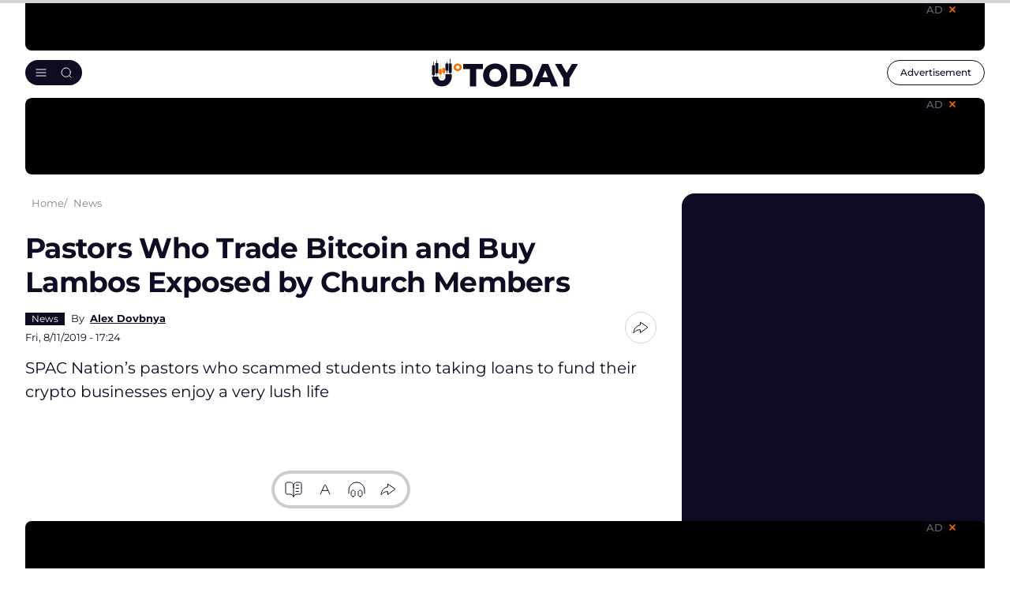

--- FILE ---
content_type: text/html; charset=UTF-8
request_url: https://u.today/pastors-who-trade-bitcoin-and-buy-lambos-exposed-by-church-members
body_size: 19168
content:
    <!DOCTYPE html>
        <html lang="en" dir="ltr" prefix="og: ogp.me/ns#" class="theme-light">
        <head>
            <script async src="https://pagead2.googlesyndication.com/pagead/js/adsbygoogle.js?client=ca-pub-9245916885225528"
                    crossorigin="anonymous"></script>
            <link rel="preconnect" href="https://www.google-analytics.com">
            <meta name="viewport" content="width=device-width, initial-scale=1.0, maximum-scale=5">
            <script src="/core/assets/vendor/jquery/jquery.min.js"></script>
            <meta charset="utf-8" />
<meta name="description" content="SPAC Nation’s pastors who scammed students into taking loans to fund their crypto businesses enjoy a very lush life" />
<link rel="canonical" href="https://u.today/pastors-who-trade-bitcoin-and-buy-lambos-exposed-by-church-members" />
<meta property="og:site_name" content="U.Today" />
<meta property="og:type" content="article" />
<meta property="og:url" content="https://u.today/pastors-who-trade-bitcoin-and-buy-lambos-exposed-by-church-members" />
<meta property="og:title" content="Pastors Who Trade Bitcoin and Buy Lambos Exposed by Church Members - U.Today" />
<meta property="og:description" content="SPAC Nation’s pastors who scammed students into taking loans to fund their crypto businesses enjoy a very lush life" />
<meta property="og:image" content="https://u.today/sites/default/files/styles/twitter/public/2019-11/112219563_s.jpg" />
<meta property="og:image:url" content="https://u.today/sites/default/files/styles/twitter/public/2019-11/112219563_s.jpg" />
<meta property="og:image:secure_url" content="https://u.today/sites/default/files/styles/twitter/public/2019-11/112219563_s.jpg" />
<meta property="og:image:width" content="1600" />
<meta property="og:image:height" content="900" />
<meta property="og:locale" content="en" />
<meta property="article:section" content="News,," />
<meta property="article:tag" content="" />
<meta property="article:tag" content="" />
<meta property="article:tag" content="" />
<meta property="article:published_time" content="2019-11-08T17:24:00+0000" />
<meta property="article:modified_time" content="2022-11-22T04:38:35+0000" />
<meta property="fb:app_id" content="2560796210663191" />
<meta name="twitter:card" content="summary_large_image" />
<meta name="twitter:site" content="@Utoday_en" />
<meta name="twitter:title" content="Pastors Who Trade Bitcoin and Buy Lambos Exposed by Church Members - U.Today" />
<meta name="twitter:description" content="SPAC Nation’s pastors who scammed students into taking loans to fund their crypto businesses enjoy a very lush life" />
<meta name="twitter:creator:id" content="@" />
<meta name="twitter:image" content="https://u.today/sites/default/files/styles/twitter/public/2019-11/112219563_s.jpg" />
<meta name="twitter:image:alt" content="Pastors Who Trade Bitcoin and Buy Lambos Exposed by Church Members" />
<meta name="Generator" content="Drupal 10 (https://www.drupal.org)" />
<meta name="MobileOptimized" content="width" />
<meta name="HandheldFriendly" content="true" />
<meta name="viewport" content="width=device-width, initial-scale=1.0" />
<script type="application/ld+json">{
    "@context": "https://schema.org",
    "@graph": [
        {
            "@type": "NewsArticle",
            "headline": "Pastors Who Trade Bitcoin and Buy Lambos Exposed by Church Members",
            "name": "Pastors Who Trade Bitcoin and Buy Lambos Exposed by Church Members",
            "description": "SPAC Nation’s pastors who scammed students into taking loans to fund their crypto businesses enjoy a very lush life",
            "image": {
                "@type": "ImageObject",
                "representativeOfPage": "True",
                "url": "https://u.today/sites/default/files/styles/twitter/public/2019-11/112219563_s.jpg"
            },
            "datePublished": "2019-11-08T17:24:00+0000",
            "dateModified": "2022-11-22T04:38:35+0000",
            "isAccessibleForFree": "True",
            "author": {
                "@type": "Person",
                "name": "Alex Dovbnya",
                "url": "https://u.today/alex-dovbnya"
            },
            "speakable": {
                "@type": "SpeakableSpecification",
                "cssSelector": [
                    ".article__title",
                    ".article__content"
                ]
            },
            "publisher": {
                "@type": "Organization",
                "@id": "u.today",
                "name": "u.today",
                "url": "https://u.today/"
            },
            "mainEntityOfPage": "https://u.today/pastors-who-trade-bitcoin-and-buy-lambos-exposed-by-church-members"
        },
        {
            "@type": "Organization",
            "@id": "u.today",
            "name": "u.today",
            "url": "https://u.today/",
            "logo": {
                "@type": "ImageObject",
                "url": "https://u.today/img/logo-utoday.png",
                "width": "393",
                "height": "60"
            },
            "image": {
                "@type": "ImageObject",
                "url": "https://u.today/img/logo-utoday.png",
                "width": "393",
                "height": "60"
            }
        }
    ]
}</script>
<link rel="alternate" hreflang="en" href="https://u.today/pastors-who-trade-bitcoin-and-buy-lambos-exposed-by-church-members" />
<link rel="amphtml" href="https://u.today/pastors-who-trade-bitcoin-and-buy-lambos-exposed-by-church-members?amp" />

                                <!-- end: separate google analytics code -->
                

    <!-- Google Tag Manager -->
    <!-- End Google Tag Manager -->
    <script async src="https://www.googletagmanager.com/gtag/js?id=G-2PE2QV2V0X"></script>
    <script>
        window.dataLayer = window.dataLayer || [];
        function gtag(){dataLayer.push(arguments);}
        gtag('js', new Date());

        gtag('config', 'G-2PE2QV2V0X');
    </script>
                <link rel="mask-icon" href="/img/favicon/safari-pinned-tab.svg" color="#263238">
                <link rel="apple-touch-icon" sizes="57x57" href="/img/favicon/apple-icon-57x57.png">
                <link rel="apple-touch-icon" sizes="60x60" href="/img/favicon/apple-icon-60x60.png">
                <link rel="apple-touch-icon" sizes="72x72" href="/img/favicon/apple-icon-72x72.png">
                <link rel="apple-touch-icon" sizes="76x76" href="/img/favicon/apple-icon-76x76.png">
                <link rel="apple-touch-icon" sizes="114x114" href="/img/favicon/apple-icon-114x114.png">
                <link rel="apple-touch-icon" sizes="120x120" href="/img/favicon/apple-icon-120x120.png">
                <link rel="apple-touch-icon" sizes="144x144" href="/img/favicon/apple-icon-144x144.png">
                <link rel="apple-touch-icon" sizes="152x152" href="/img/favicon/apple-icon-152x152.png">
                <link rel="apple-touch-icon" sizes="180x180" href="/img/favicon/apple-icon-180x180.png">
                <link rel="icon" type="image/png" sizes="192x192" href="/img/favicon/android-icon-192x192.png">
                <link rel="icon" type="image/png" sizes="32x32" href="/img/favicon/favicon-32x32.png">
                <link rel="icon" type="image/png" sizes="96x96" href="/img/favicon/favicon-96x96.png">
                <link rel="icon" type="image/png" sizes="16x16" href="/img/favicon/favicon-16x16.png">

                <link rel="manifest" href="/site.webmanifest">
                <link rel="mask-icon" href="/img/favicon/safari-pinned-tab.svg" color="#263238">
                <link rel="shortcut icon" href="/img/favicon/favicon.ico">
                <meta name="msapplication-TileColor" content="#263238">
                <meta name="msapplication-config" content="/img/favicon/browserconfig.xml">
                <meta name="theme-color" content="#263238">
                                <meta name="msvalidate.01" content="2E6EDC1D9A57E69FC6232E905A08CBFA"/>
                <link rel="manifest" href="/manifest.json"/>
                <meta property="fb:pages" content="266789420636465"/>
                <link rel="stylesheet" media="all" href="/modules/contrib/paragraphs/css/paragraphs.unpublished.css?t5o3mu" />
<link rel="stylesheet" media="all" href="/themes/cryptod/libs/air-datepicker/air-datepicker.css?t5o3mu" />
<link rel="stylesheet" media="all" href="/themes/cryptod/styles/slick-theme.css?t5o3mu" />
<link rel="stylesheet" media="all" href="/themes/cryptod/styles/common.css?t5o3mu" />
<link rel="stylesheet" media="all" href="/themes/cryptod/styles/app.css?t5o3mu" />
<link rel="stylesheet" media="all" href="/themes/cryptod/styles/push.css?t5o3mu" />

                    <style>.ccc-widget.ccc-list .header-div a img {
                            width: 26px;
                            height: 26px;
                        }
                    </style>
                                                                <title>Pastors Who Trade Bitcoin and Buy Lambos Exposed by Church Members - U.Today</title>
                                        <script src="https://cdn.onesignal.com/sdks/OneSignalSDK.js"></script>
                    <script>
                        function copyToClipboard(e) {
                            let input = document.body.appendChild(document.createElement("input"));
                            input.value = window.location.href;
                            input.select();
                            document.execCommand('copy');
                            input.parentNode.removeChild(input);

                            let tooltip = document.createElement('div');
                            tooltip.className = 'copy-tooltip';
                            tooltip.innerHTML = 'Copied!';

                            if (!e.querySelector('.copy-tooltip')) {
                                e.append(tooltip);

                                setTimeout(() => {
                                    e.querySelector('.copy-tooltip').remove();
                                }, 2000);
                            }
                        }
                    </script>
                    <style>
                        @media (max-width: 849px) {
                            body #onesignal-slidedown-container.slide-up {
                                bottom: 60px
                            }
                        }
                    </style>


                    <script src="https://www.google.com/recaptcha/api.js" async defer></script>
                    <style>
                        .captcha-container {
                            display: none; /* CAPTCHA скрыта по умолчанию */
                        }
                    </style>


        </head>

        
        <body class=" not_logged_in ">
                    <!-- START progress-bar -->
            <div class="progress-bar--wrap">
                <div class="progress-bar"></div>
            </div><!-- END progress-bar -->
                

    <!-- Google Tag Manager (noscript) -->
    <!-- End Google Tag Manager (noscript) -->


        
                    <div class="something--upper">
                                        <div class="something">
        <div class="something__title">Advertisement</div>
        <div class="something__nav">
                            <div class="something__label">AD</div>
                        <button class="btn btn--light something__close" aria-label="Close ad"></button>
        </div>
        <div class="something__content">
            <div class="something__content--long">
                    
            <div >
                                                <!-- Wideheader Fixed Desktop 1150x60 [async] -->
<script type="text/javascript">if (!window.AdButler){(function(){var s = document.createElement("script"); s.async = true; s.type = "text/javascript"; s.src = 'https://servedbyadbutler.com/app.js'; var n = document.getElementsByTagName("script")[0]; n.parentNode.insertBefore(s, n);}());}</script>
<script type="text/javascript">
var AdButler = AdButler || {};
AdButler.ads = AdButler.ads || [];
var abkw = window.abkw || '';
var plc602403 = window.plc602403 || 0;
document.write('<'+'div id="placement_602403_'+plc602403+'"></'+'div>');
AdButler.ads.push({handler: function(opt){ AdButler.register(183269, 602403, [1150,60], 'placement_602403_'+opt.place, opt); }, opt: { place: plc602403++, keywords: abkw, domain: 'servedbyadbutler.com', click: 'CLICK_MACRO_PLACEHOLDER' }});
</script>
                                    </div>
    

            </div>
            <div class="something__content--square">
                    
            <div >
                                                <!-- Wideheader Fixed Mobile 336x60 [async] -->
<script type="text/javascript">if (!window.AdButler){(function(){var s = document.createElement("script"); s.async = true; s.type = "text/javascript"; s.src = 'https://servedbyadbutler.com/app.js'; var n = document.getElementsByTagName("script")[0]; n.parentNode.insertBefore(s, n);}());}</script>
<script type="text/javascript">
var AdButler = AdButler || {};
AdButler.ads = AdButler.ads || [];
var abkw = window.abkw || '';
var plc551690 = window.plc551690 || 0;
document.write('<'+'div id="placement_551690_'+plc551690+'"></'+'div>');
AdButler.ads.push({handler: function(opt){ AdButler.register(183269, 551690, [336,60], 'placement_551690_'+opt.place, opt); }, opt: { place: plc551690++, keywords: abkw, domain: 'servedbyadbutler.com', click: 'CLICK_MACRO_PLACEHOLDER' }});
</script>
                                    </div>
    

            </div>
        </div>
            </div>
                </div>
                <header class="header">
            <div class="container header__container">
                <div class="header__row">
                    <div class="header__panel">
                        <button class="btn btn--light header__burger" aria-label="Toggle menu"></button>
                    </div>
                    <a class="header__logo" href="/" title="U.TODAY"><img class="header__logo-img" src="/themes/cryptod/img/icons/logo.svg" width="188" height="30" alt="U.TODAY"></a>
                    <div class="header__panel">
                        <div class="header__adv"><a class="header__adv-btn" href="/advertise"> <span class="hide-sm-down">Advertisement</span><span class="hide-sm-only">Advert.</span></a></div>
                    </div>
                </div>
                <div class="header__menu">
                    <button class="btn btn--light header__menu-close" aria-label="Close menu"></button>
                    <div class="header__menu-inner">
                        <div class="header__search">
                            <form class="header__search-form" action="/search/node" method="get">
                                <input class="input__elem header__search-input" type="text" placeholder="Search" name="keys">
                                <button class="btn btn--light btn--search header__search-submit" type="submit" aria-label="Send form"></button>
                            </form>
                        </div>
                        
            
 
  

        
<nav class="header__nav" aria-label="Main navigation">
                
    <ul class="header__nav-list">
        <li class="header__nav-item">
            <div class="header__nav-name"><a class="header__nav-link" href="/hot-stories">Hot Stories</a>
            </div>
        </li>

                                                            
                    <li class="header__nav-item">
                                                                <div class="header__nav-name">
                    <a href="/latest-cryptocurrency-news" class="header__nav-link" data-drupal-link-system-path="taxonomy/term/2594">News</a>
                    <button class="btn btn--light btn--chevron-down header__nav-toggle" aria-label="Toggle submenu"></button>
                </div>
                                
                                    
        
        <ul class="header__nav-child-list">
                                                                            <li class="header__nav-child-item">
                                                                    <a href="/bitcoin-news" class="header__nav-child-link" data-category="Bitcoin(BTC)News" data-drupal-link-system-path="taxonomy/term/2462">Bitcoin (BTC) News</a>
                                                </li>
                                                                <li class="header__nav-child-item">
                                                                    <a href="/ethereum-news" class="header__nav-child-link" data-category="Ethereum(ETH)News" data-drupal-link-system-path="taxonomy/term/2463">Ethereum (ETH) News</a>
                                                </li>
                                                                <li class="header__nav-child-item">
                                                                    <a href="https://u.today/cardano-ada-coin-news" class="header__nav-child-link" data-category="Cardano(ADA)News">Cardano (ADA) News</a>
                                                </li>
                                                                <li class="header__nav-child-item">
                                                                    <a href="/ripple-news" class="header__nav-child-link" data-category="RippleandXRPNews" data-drupal-link-system-path="taxonomy/term/2465">Ripple and XRP News</a>
                                                </li>
                                                                <li class="header__nav-child-item">
                                                                    <a href="https://u.today/shiba-inu-shib-news" class="header__nav-child-link" data-category="ShibaInu(SHIB)News">Shiba Inu (SHIB) News</a>
                                                </li>
                                                                <li class="header__nav-child-item">
                                                                    <a href="https://u.today/dogecoin-doge-coin-news-today" class="header__nav-child-link" data-category="Dogecoin(DOGE)News">Dogecoin (DOGE) News</a>
                                                </li>
                                                                <li class="header__nav-child-item">
                                                                    <a href="https://u.today/meme-cryptocurrencies" class="header__nav-child-link" data-category="MemeCryptocurrencies">Meme Cryptocurrencies</a>
                                                </li>
                                                                <li class="header__nav-child-item">
                                                                    <a href="https://u.today/nft-news" class="header__nav-child-link" data-category="NFTNews">NFT News</a>
                                                </li>
                    </ul>
                

                                </li>
                                            
                    <li class="header__nav-item">
                                                                <div class="header__nav-name">
                    <a href="/stories" class="header__nav-link" data-drupal-link-system-path="stories">Stories</a>
                    <button class="btn btn--light btn--chevron-down header__nav-toggle" aria-label="Toggle submenu"></button>
                </div>
                                
                                    
        
        <ul class="header__nav-child-list">
                                                                            <li class="header__nav-child-item">
                                                                    <a href="/interviews" class="header__nav-child-link" data-category="Interviews" data-drupal-link-system-path="taxonomy/term/1831">Interviews</a>
                                                </li>
                                                                <li class="header__nav-child-item">
                                                                    <a href="/opinions" class="header__nav-child-link" data-category="Opinions" data-drupal-link-system-path="taxonomy/term/30">Opinions</a>
                                                </li>
                                                                <li class="header__nav-child-item">
                                                                    <a href="https://u.today/reviews" class="header__nav-child-link" data-category="Reviews">Reviews</a>
                                                </li>
                    </ul>
                

                                </li>
                                            
                    <li class="header__nav-item">
                                                                <div class="header__nav-name">
                    <a href="/crypto-coins-prices-predictions" class="header__nav-link" data-drupal-link-system-path="taxonomy/term/27">Price Analysis</a>
                    <button class="btn btn--light btn--chevron-down header__nav-toggle" aria-label="Toggle submenu"></button>
                </div>
                                
                                    
        
        <ul class="header__nav-child-list">
                                                                            <li class="header__nav-child-item">
                                                                    <a href="/bitcoin-price-prediction" class="header__nav-child-link" data-category="Bitcoin(BTC)PriceAnalysis" data-drupal-link-system-path="taxonomy/term/2491">Bitcoin (BTC) Price Analysis</a>
                                                </li>
                                                                <li class="header__nav-child-item">
                                                                    <a href="/ethereum-price-prediction" class="header__nav-child-link" data-category="Ethereum(ETH)PriceAnalysis" data-drupal-link-system-path="taxonomy/term/2492">Ethereum (ETH) Price Analysis</a>
                                                </li>
                                                                <li class="header__nav-child-item">
                                                                    <a href="/xrp-price-analysis" class="header__nav-child-link" data-category="XRPPriceAnalysis" data-drupal-link-system-path="taxonomy/term/2494">XRP Price Analysis</a>
                                                </li>
                                                                <li class="header__nav-child-item">
                                                                    <a href="https://u.today/cardano-price-predictions-and-ada-forecasts" class="header__nav-child-link" data-category="Cardano(ADA)PriceAnalysis">Cardano (ADA) Price Analysis</a>
                                                </li>
                                                                <li class="header__nav-child-item">
                                                                    <a href="https://u.today/dogecoin-price-prediction" class="header__nav-child-link" data-category="Dogecoin(DOGE)PriceAnalysis">Dogecoin (DOGE) Price Analysis</a>
                                                </li>
                                                                <li class="header__nav-child-item">
                                                                    <a href="https://u.today/shiba-inu-shib-price-prediction" class="header__nav-child-link" data-category="ShibaInu(SHIB)PriceAnalysis">Shiba Inu (SHIB) Price Analysis</a>
                                                </li>
                                                                <li class="header__nav-child-item">
                                                                    <a href="https://u.today/tron-price-prediction" class="header__nav-child-link" data-category="TRON(TRX)PriceAnalysis">TRON (TRX) Price Analysis</a>
                                                </li>
                                                                <li class="header__nav-child-item">
                                                                    <a href="https://u.today/matic-price-prediction" class="header__nav-child-link" data-category="Polygon(MATIC)PriceAnalysis">Polygon (MATIC) Price Analysis</a>
                                                </li>
                                                                <li class="header__nav-child-item">
                                                                    <a href="https://u.today/litecoin-price-predictions-and-ltc-forecasts" class="header__nav-child-link" data-category="Litecoin(LTC)PriceAnalysis">Litecoin (LTC) Price Analysis</a>
                                                </li>
                                                                <li class="header__nav-child-item">
                                                                    <a href="https://u.today/solana-price-prediction" class="header__nav-child-link" data-category="Solana(SOL)PriceAnalysis">Solana (SOL) Price Analysis</a>
                                                </li>
                    </ul>
                

                                </li>
                                            
                    <li class="header__nav-item">
                                                                <div class="header__nav-name">
                    <a href="https://u.today/guides" class="header__nav-link">Guides</a>
                    <button class="btn btn--light btn--chevron-down header__nav-toggle" aria-label="Toggle submenu"></button>
                </div>
                                
                                    
        
        <ul class="header__nav-child-list">
                                                                            <li class="header__nav-child-item">
                                                                    <a href="/guides/blockchain" class="header__nav-child-link" data-category="Blockchain" data-drupal-link-system-path="taxonomy/term/2582">Blockchain</a>
                                                </li>
                                                                <li class="header__nav-child-item">
                                                                    <a href="https://u.today/guides/ethereum" title="Ethereum (ETH) Guide" class="header__nav-child-link" data-category="Ethereum">Ethereum</a>
                                                </li>
                                                                <li class="header__nav-child-item">
                                                                    <a href="https://u.today/guides/cardano" title="Cardano (ADA) Guide" class="header__nav-child-link" data-category="Cardano">Cardano</a>
                                                </li>
                                                                <li class="header__nav-child-item">
                                                                    <a href="https://u.today/guides/polygon" title="Polygon (MATIC) Guide" class="header__nav-child-link" data-category="Polygon">Polygon</a>
                                                </li>
                                                                <li class="header__nav-child-item">
                                                                    <a href="https://u.today/guides/meme-coins" title="All Stablecoins in One Place: Dogecoin (DOGE), Shiba Inu (SHIB) and Others" class="header__nav-child-link" data-category="MemeCoins">Meme Coins</a>
                                                </li>
                                                                <li class="header__nav-child-item">
                                                                    <a href="https://u.today/guides/stablecoins" title="USDT, USDC, USDD, EUROC, BUSD Guides" class="header__nav-child-link" data-category="Stablecoins">Stablecoins</a>
                                                </li>
                                                                <li class="header__nav-child-item">
                                                                    <a href="https://u.today/guides/NFT" title="NFT Guides" class="header__nav-child-link" data-category="NFT">NFT</a>
                                                </li>
                                                                <li class="header__nav-child-item">
                                                                    <a href="/guides/crypto-wallets" class="header__nav-child-link" data-category="Wallets" data-drupal-link-system-path="taxonomy/term/2617">Wallets</a>
                                                </li>
                    </ul>
                

                                </li>
                                            
                    <li class="header__nav-item">
                                                                <div class="header__nav-name">
                    <a href="https://u.today/advertise" class="header__nav-link">Advertise</a>
                    <button class="btn btn--light btn--chevron-down header__nav-toggle" aria-label="Toggle submenu"></button>
                </div>
                                
                                    
        
        <ul class="header__nav-child-list">
                                                                            <li class="header__nav-child-item">
                                                                    <a href="/press-releases/submit" class="header__nav-child-link" data-category="SubmitPressRelease" data-drupal-link-system-path="node/48213">Submit Press Release</a>
                                                </li>
                                                                <li class="header__nav-child-item">
                                                                    <a href="https://u.today/crypto-rewards/submit" title="Submit Crypto Rewards on U.Today" class="header__nav-child-link" data-category="SubmitCryptoRewards">Submit Crypto Rewards</a>
                                                </li>
                                                                <li class="header__nav-child-item">
                                                                    <a href="/event/submit" class="header__nav-child-link" data-category="SubmitEventsCalendar" data-drupal-link-system-path="node/14953">Submit Events Calendar</a>
                                                </li>
                                                                <li class="header__nav-child-item">
                                                                    <a href="/request-an-interview" class="header__nav-child-link" data-category="RequestanInterview" data-drupal-link-system-path="node/17640">Request an Interview</a>
                                                </li>
                                                                <li class="header__nav-child-item">
                                                                    <a href="/press-releases" class="header__nav-child-link" data-category="Pressreleases" data-drupal-link-system-path="press-releases">Press releases</a>
                                                </li>
                                                                <li class="header__nav-child-item">
                                                                    <a href="https://u.today/crypto-rewards" title="Crypto Rewards list" class="header__nav-child-link" data-category="CryptoRewards">Crypto Rewards</a>
                                                </li>
                                                                <li class="header__nav-child-item">
                                                                    <a href="https://u.today/sponsored" class="header__nav-child-link" data-category="Sponsored">Sponsored</a>
                                                </li>
                                                                <li class="header__nav-child-item">
                                                                    <a href="/partners" class="header__nav-child-link" data-category="Partners" data-drupal-link-system-path="partners">Partners</a>
                                                </li>
                                                                <li class="header__nav-child-item">
                                                                    <a href="https://u.today/events" title="Cryptocurrency, Blockchain, Web 3.0, GameFi, DeFi Events Calendar" class="header__nav-child-link" data-category="EventsCalendar">Events Calendar</a>
                                                </li>
                                                                <li class="header__nav-child-item">
                                                                    <a href="/mentions" class="header__nav-child-link" data-category="Mentions" data-drupal-link-system-path="mentions">Mentions</a>
                                                </li>
                    </ul>
                

                                </li>
                                            
                    <li class="header__nav-item">
                                                                <div class="header__nav-name">
                    <a href="/about" class="header__nav-link" data-drupal-link-system-path="node/64">About</a>
                    <button class="btn btn--light btn--chevron-down header__nav-toggle" aria-label="Toggle submenu"></button>
                </div>
                                
                                    
        
        <ul class="header__nav-child-list">
                                                                            <li class="header__nav-child-item">
                                                                    <a href="/about" class="header__nav-child-link" data-category="Contacts" data-drupal-link-system-path="node/64">Contacts</a>
                                                </li>
                                                                <li class="header__nav-child-item">
                                                                    <a href="/terms-and-conditions" class="header__nav-child-link" data-category="Termsandconditions" data-drupal-link-system-path="node/687">Terms and conditions</a>
                                                </li>
                                                                <li class="header__nav-child-item">
                                                                    <a href="/privacy-policy" class="header__nav-child-link" data-category="Privacypolicy" data-drupal-link-system-path="node/16134">Privacy policy</a>
                                                </li>
                                                                <li class="header__nav-child-item">
                                                                    <a href="/consent-settings" class="header__nav-child-link" data-category="Consentsettings" data-drupal-link-system-path="node/21317">Consent settings</a>
                                                </li>
                                                                <li class="header__nav-child-item">
                                                                    <a href="/privacy-policy#cookie" class="header__nav-child-link" data-category="Cookiespolicy" data-drupal-link-system-path="node/16134">Cookies policy</a>
                                                </li>
                                                                <li class="header__nav-child-item">
                                                                    <a href="/editorial-policy" class="header__nav-child-link" data-category="EditorialPolicy" data-drupal-link-system-path="node/17108">Editorial Policy</a>
                                                </li>
                                                                <li class="header__nav-child-item">
                                                                    <a href="https://u.today/franchise" class="header__nav-child-link" data-category="OurFranchise">Our Franchise</a>
                                                </li>
                                                                <li class="header__nav-child-item">
                                                                    <a href="/jobs" class="header__nav-child-link" data-category="Jobs" data-drupal-link-system-path="node/2761">Jobs</a>
                                                </li>
                                                                <li class="header__nav-child-item">
                                                                    <a href="https://u.today/rss.php" title="U.Today RSS Feed" class="header__nav-child-link" data-category="RSS">RSS</a>
                                                </li>
                    </ul>
                

                                </li>
                    </ul>
                

    
</nav>

  

                        <div class="follow-us header__follow-us">
                            <div class="follow-us__title h3">Our social media</div>
                            <div class="follow-us__desc">There's a lot to see there, too</div>
                            <div class="social follow-us__social"><a class="social__link social__link--tw" href="https://twitter.com" target="_blank" title="Go to X"></a><a class="social__link social__link--fb" href="https://facebook.com/" target="_blank" title="Go to Facebook"></a><a class="social__link social__link--tg" href="https://web.telegram.org/" target="_blank" title="Go to Telegram"></a><a class="social__link social__link--yb" href="https://www.youtube.com/" target="_blank" title="Go to YouTube"></a></div>
                        </div>
                    </div>
                </div>

            </div>
        </header>
        <div class="mobile-menu-cover"></div>
                    <div class="page-container container">
                    
            <div class="something--leaderboard">
                                    <div class="something">
        <div class="something__title">Advertisement</div>
        <div class="something__nav">
                            <div class="something__label">AD</div>
                        <button class="btn btn--light something__close" aria-label="Close ad"></button>
        </div>
        <div class="something__content">
            <div class="something__content--long">
                    
            <div >
                                                <!-- Leaderboard Desktop 1150x90 -->
<ins class="adsbygoogle"
     style="display:inline-block;width:1150px;height:90px"
     data-ad-client="ca-pub-9245916885225528"
     data-ad-slot="1762321923"></ins>
                                    </div>
    

            </div>
            <div class="something__content--square">
                
            </div>
        </div>
            </div>
            </div>
    

                    
        <div class="main-aside-container  ">
            
                        <div class="main-news-block ">

                <div class="breadcrumbs">
                    <div class="breadcrumbs__hidden">
                        <button class="btn--light breadcrumbs__btn" aria-label="Toggle breadcrumbs menu"
                                style="display: none;">...
                        </button>
                        <ul class="breadcrumbs__hidden-nav"></ul>
                    </div>
                    <ul class="breadcrumbs__list" itemscope itemtype="https://schema.org/BreadcrumbList">
                        <li itemprop="itemListElement" itemscope
                            itemtype="https://schema.org/ListItem" class="breadcrumbs__item">
                            <a itemprop="item" class="breadcrumbs__link" href="/">
                                <span itemprop="name">Home</span>
                            </a>
                            <meta itemprop="position" content="1"/>
                        </li>
                        <li itemprop="itemListElement" itemscope
      itemtype="https://schema.org/ListItem" class="breadcrumbs__item">
                <a itemprop="item" class="breadcrumbs__link" href="/latest-cryptocurrency-news"><span itemprop="name">News</span></a><meta itemprop="position" content="2" />
                </li>
                    </ul>
                </div>


                                        
  
    
                                  <style>
        .drupal-nav{
            display: block !important;
        }
    </style>
            
  <div data-drupal-views-infinite-scroll-content-wrapper="" class="views-infinite-scroll-content-wrapper clearfix">
                        <div class="views-row">
            <div class="article">
                
                                        
                    <h1 class="article__title"
                        data-title='Pastors Who Trade Bitcoin and Buy Lambos Exposed by Church Members , Category: News ,Author: Alex Dovbnya , Date: 08 Nov 2019 , Week: 45'
                        data-url="/pastors-who-trade-bitcoin-and-buy-lambos-exposed-by-church-members"
                    >Pastors Who Trade Bitcoin and Buy Lambos Exposed by Church Members</h1>
                    <div class="article__short">
                        <div class="article__short-col">
                            <div class="article__short-group">

                                                                    <div class="article__short-tags humble--tags ">
                                        
      <div>
             <a href="/latest-cryptocurrency-news" hreflang="en">News</a>
          </div>
  
                                    </div>
                                
                                                                                                                                                        <div class="author-brief">
                                                <div class="author-brief__name">
                                                    By <a href="/alex-dovbnya">Alex Dovbnya</a>
                                                </div></div>
                                                                                                                                        </div>
                            <div class="article__short-date">                                    Fri, 8/11/2019 - 17:24
                                                                
                                </span></span></div>
                        </div>
                        <div class="article__short-col">
                            <div class="share share--tooltip">
                                <button class="btn--light share__toggle" aria-label="Share btn"></button>
                                <div class="share__list">
                                    <a class="share__link share__link--x" href="#"
                                       title="Share to X"
                                       onClick='window.open("https://twitter.com/intent/tweet?url=https://u.today/pastors-who-trade-bitcoin-and-buy-lambos-exposed-by-church-members&text=Pastors Who Trade Bitcoin and Buy Lambos Exposed by Church Members", "Twtitter Sharing", "width=1200,height=600");return false;'></a>
                                    <a class="share__link share__link--fb" href="#"
                                       title="Share to Facebook"
                                       onClick='window.open("http://www.facebook.com/sharer/sharer.php?u=https://u.today/pastors-who-trade-bitcoin-and-buy-lambos-exposed-by-church-members&text=Pastors Who Trade Bitcoin and Buy Lambos Exposed by Church Members", "Facebook Sharing", "width=1200,height=600");return false;'></a>
                                    <a class="share__link share__link--rd" href="#"
                                       title="Share to Reddit"
                                       onClick='window.open("http://www.reddit.com/submit?url=u.today/pastors-who-trade-bitcoin-and-buy-lambos-exposed-by-church-members&text=Pastors Who Trade Bitcoin and Buy Lambos Exposed by Church Members", "Reddit Sharing", "width=1200,height=600");return false;'></a>
                                    <button class="btn--light share__link share__link--copy"
                                            onclick="copyToClipboard(this)"
                                            aria-label="Copy link"></button>
                                </div>
                            </div>
                        </div>
                    </div>
                    <div class="article__annonce">SPAC Nation’s pastors who scammed students into taking loans to fund their crypto businesses enjoy a very lush life  </div>
                                                                        <div class="something">
        <div class="something__title">Advertisement</div>
        <div class="something__nav">
                        <button class="btn btn--light something__close" aria-label="Close ad"></button>
        </div>
        <div class="something__content">
            <div class="something__content--long">
                    
            <div style="width:728px;height:250px;">
                                                <ins class="adsbygoogle"
     style="display:inline-block;width:728px;height:250px"
     data-ad-client="ca-pub-9245916885225528"
     data-ad-slot="4543979731"></ins>
                                    </div>
    

            </div>
            <div class="something__content--square">
                    
            <div  style="width:336px;height:280px;">
                                                <!-- Article Title Mobile 336x280 -->
<ins class="adsbygoogle"
     style="display:inline-block;width:336px;height:280px"
     data-ad-client="ca-pub-9245916885225528"
     data-ad-slot="4924563859"></ins>
                                    </div>
    

            </div>
        </div>
            </div>
                                                                

                                                                                                                                                                                                                                                
                                                                                                    
                    




                                                            <div class="article__wrap">

                        <div class="article__body">
                            <div class="article__main">
                                                                <div class="article__img--wrap">
                                                                            <img class="article__img"
                                             src="https://u.today/sites/default/files/styles/736x/public/2019-11/112219563_s.jpg.webp" alt="Pastors Who Trade Bitcoin and Buy Lambos Exposed by Church Members">
                                                                                                        </div>
                                                                    <figcaption title="https://www.123rf.com/stock-photo/dollar_church.html?oriSearch=rich+church&sti=msi2un3ss8t8y5uaje|&mediapopup=112219563">Cover image via <a href="https://www.123rf.com/stock-photo/dollar_church.html?oriSearch=rich+church&sti=msi2un3ss8t8y5uaje|&mediapopup=112219563">www.123rf.com</a></figcaption>
                                
                                                                                                                                                            </div>

                            
                            <div class="article__gnews">
                                <a class="article__gnews-body"
                                   href="https://news.google.com/publications/CAAqIAgKIhpDQklTRFFnTWFna0tCM1V1ZEc5a1lYa29BQVAB?hl=en-US&gl=US&ceid=US:en"
                                   target="_blank">
                                    <div class="article__gnews-text">Read U.TODAY on</div>
                                    <div class="article__gnews-title">Google News</div>
                                </a>
                            </div>

                                                                                    <div class="article__content">

                                                                                        <p>SPAC Nation, the cult-like church for ex-convicts and gang members, is under fire after multiple former members accused its pastors of financial fraud,&nbsp;<a rel="nofollow" target="_blank" href="https://www.huffingtonpost.co.uk/entry/spac-nation-pastors-church-knife-crime_uk_5dc47ee4e4b0eb0ef22b13d8?guce_referrer=aHR0cHM6Ly90LmNvL25DY3lFYWFVSWQ_YW1wPTE&amp;guce_referrer_sig=AQAAAHnZ6BtkeVw-IyI420fdTYCeZGwmZ9_Uc2NjbRXu6kfgTjeWWZlntn-T_WZHPH3zZZRKnTu-DU6_-bLnJeIGnpxS4u7hCqmdw0UHr1c2YTGOhtzx4QNlSE8bT87k7A6vSNpGU-UIECDO4CzhQ2N9Pwe_RsyViPFrPpLU99jwR-lv">The Huffington Post</a>&nbsp;reports.</p><div class="something">
    <div class="something__title">Advertisement</div>
    <div class="something__nav">
        <button class="btn btn--light something__close" aria-label="Close ad"></button>
    </div>
   <div class="something__content">
        <div class="something__content--long">
                
            <div class="something__content-long" style="width:728px;height:90px;">
                                                <!-- Article Central Desktop 728x90 -->
<ins class="adsbygoogle"
     style="display:inline-block;width:728px;height:90px"
     data-ad-client="ca-pub-9245916885225528"
     data-ad-slot="1434603260"></ins>
                                    </div>
    

        </div>
        <div class="something__content--square">
                
            <div class="something__content something__content-square" style="width:336px;height:280px;">
                            <!-- Article Central Mobile 336x280 -->
<ins class="adsbygoogle"
    style="display:inline-block;width:336px;height:280px"
    data-ad-client="ca-pub-9245916885225528"
    data-ad-slot="5638879723"></ins>
                    </div>
    

        </div>
    </div>
</div>

<p><div class="article__related">
                    <div class="article__related-flame">You Might Also Like</div>
                    <div class="news__item">
                      <div class="news__item-img--wrap"><img class="news__item-img" src="https://u.today/sites/default/files/styles/300/public/2019-11/1029.JPG.jpg" width="300" height="199" alt="Title news"></div>
                      <div class="news__item-info">
                        <div class="news__item-head humble__row">
                          <div class="humble"> Thu, 11/07/2019 - 14:17 </div>
                        </div><a class="news__item-body" href="https://u.today/alex-ferguson-becomes-part-of-bitcoin-scam-that-is-too-clever-to-ignore">
                          <div class="news__item-title">Alex Ferguson Becomes Part of Bitcoin Scam That Is Too Clever to Ignore</div></a>
                        <div class="author-brief">
                          <div class="author-brief__name">By<a href="/alex-dovbnya">Alex Dovbnya</a></div>
                        </div>
                      </div>
                    </div>
                  </div></p>

<p>Toye-Mary Sofidiya, one of the members of the church, said that it was a new and refreshing place, but she soon experienced exploitation by one of its pastors who goes by the name of&nbsp;George Jumbo.&nbsp;</p><div class="hot">
    <div class="hot__head">
        <div class="hot__title">HOT Stories</div>
        <a rel="nofollow" target="_blank" class="btn btn--light hot__btn" href="/hot-stories" title="Go to Hot stories"> </a>
    </div>
    <div class="hot__body">
        <a href="https://u.today/breaking-ripple-ceo-reacts-to-launch-of-first-spot-xrp-etf" class="hot__col">
    <div class="hot__col-name">Breaking: Ripple CEO Reacts to Launch of First Spot XRP ETF</div>
</a>

<a href="https://u.today/xrp-etf-activated-canarys-spot-fund-xrpc-goes-live" class="hot__col">
    <div class="hot__col-name">XRP ETF Activated: Canary&#039;s Spot Fund XRPC Goes Live</div>
</a>

<a href="https://u.today/breaking-czech-central-bank-buys-bitcoin" class="hot__col">
    <div class="hot__col-name">BREAKING: Czech Central Bank Buys Bitcoin</div>
</a>

<a href="https://u.today/morning-crypto-report-xrp-etf-to-launch-today-nasdaq-certifies-listing-top-trader-predicts-bitcoin" class="hot__col">
    <div class="hot__col-name">Morning Crypto Report: XRP ETF to Launch Today? Nasdaq Certifies Listing, Top Trader Predicts Bitcoin Price Plunge to $86,000, Vitalik Buterin Signs Trustless Manifesto</div>
</a>


    </div>
</div>

<p>Jumbo became very close with Toye and started pressuring her into "making more money," according to their WhatsApp conversation that was obtained by&nbsp;HuffPost. Later, he started boasting his cryptocurrency trading business that made him piles of cash.&nbsp;</p><div class="something">
    <div class="something__title">Advertisement</div>
    <div class="something__nav">
        <button class="btn btn--light something__close" aria-label="Close ad"></button>
    </div>
    <div class="something__content">
        <div class="something__content--long">
                
            <div >
                            <!-- Article Middle Desktop 728x200 -->
<ins class="adsbygoogle"
     style="display:inline-block;width:728px;height:200px"
     data-ad-client="ca-pub-9245916885225528"
     data-ad-slot="3561648781"></ins>
                    </div>
    

        </div>
        <div class="something__content--square">
                
            <div >
                            <!-- Article Middle Mobile 300x600 -->
<ins class="adsbygoogle"
     style="display:inline-block;width:300px;height:600px"
     data-ad-client="ca-pub-9245916885225528"
     data-ad-slot="2056995427"></ins>
                    </div>
    

        </div>
    </div>
</div>

<p>Toye would often hear how other church members discussed crypto and how they&nbsp;were able to make top-dollar with the help of <a href="https://u.today/bitcoin-trading-volume-hits-new-ath-in-argentina-after-central-bank-banned-purchasing-crypto-with">crypto trading</a>. This made the story credible, and Toye, who was struggling financially at that time, was desperate enough to agree to take a loan in order to start her trading business.&nbsp;</p>

<blockquote>
<p>“I feel like they took advantage of me. I feel like I was deceived, lied to because they knew I trusted them.”</p>
</blockquote>

<p>All her loan applications got rejected, but she was careless enough to trust&nbsp;Jumbo with her personal information (address, bank account, sort code). Hence, he was able to trick&nbsp;Toye into becoming&nbsp;a guarantor for two $5,000 loans.&nbsp;</p>

<blockquote>
<p>“A loan was taken out in my name. This is clearly an indication of fraud, identity theft and a breach of the GDPR legislation and the Data Protection Act.”</p>
</blockquote>

<p>When she approached Nikky Odutayo, a senior female pastor&nbsp;whom she still trusted, but she actually claimed that she was supposed to <a href="https://u.today/crypto-credit-bubble-is-about-to-burst-warns-group-of-wall-street-traders">take a loan</a>&nbsp;with her instead of other pastors.&nbsp;</p>

<p><div class="article__related">
                    <div class="article__related-flame">You Might Also Like</div>
                    <div class="news__item">
                      <div class="news__item-img--wrap"><img class="news__item-img" src="https://u.today/sites/default/files/styles/300/public/2019-11/India%20BTC.jpg" width="300" height="199" alt="Title news"></div>
                      <div class="news__item-info">
                        <div class="news__item-head humble__row">
                          <div class="humble"> Fri, 11/08/2019 - 08:49 </div>
                        </div><a class="news__item-body" href="https://u.today/bitcoin-businessman-in-india-blackmailed-for-50-mln-rupee-by-cbi-officer">
                          <div class="news__item-title">Bitcoin Businessman Blackmailed for $700,000 by CBI Officer </div></a>
                        <div class="author-brief">
                          <div class="author-brief__name">By<a href="/yuri-molchan">Yuri Molchan</a></div>
                        </div>
                      </div>
                    </div>
                  </div></p>

<p>Toye left&nbsp;SPAC Nation after the incident, and now she claims that they operate&nbsp;as a unit. Multiple other students have come forward to expose how the church takes advantage of their vulnerable position to fund the lifestyle of its pastors.&nbsp;SPAC Nation’s pastors were reportedly driving&nbsp;Lamborghinis and wearing&nbsp;Louboutin shoes.&nbsp;&nbsp;&nbsp;&nbsp;&nbsp;&nbsp;&nbsp;&nbsp;&nbsp;&nbsp;&nbsp;</p>

<blockquote>
<p>“To say that this is an isolated incident would be ignorant, they are a unit.”</p>
</blockquote>

<p>SPAC Nation is currently under investigation for fraud with Croydon Tories’ leader <a rel="nofollow" target="_blank" href="https://insidecroydon.com/2019/11/05/croydon-tories-leader-distances-himself-from-spac-nation/">distancing himself</a> from the church in the wake of the scandal.&nbsp;</p>

            
                                                                                            </div>

                            
                            


                            
                                                                                                                                                                                                                                                            
                                                            <div class="article__panel">
                                    <div class="article__tags btns-spacer">
                                        
                                    </div>
                                </div>


                            


                                                    </div>


                    </div>
                    
                        <div class="article__menu">
                            <div class="article__menu-list">
                                
                                <div class="article__reader">
                                    <button class="btn btn--light article__reader-btn"
                                            aria-label="Reading mode"></button>
                                </div>
                                <div class="article__fontSize">
                                    <div class="btn--light article__fontSize-toggle"></div>
                                    <div class="article__fontSize-menu">
                                        <div class="article__fontSize-item">
                                            <div class="article__fontSize-btn" data-size="article-small"></div>
                                        </div>
                                        <div class="article__fontSize-item">
                                            <div class="article__fontSize-btn" data-size="article-medium"></div>
                                        </div>
                                        <div class="article__fontSize-item">
                                            <div class="article__fontSize-btn" data-size="article-large"></div>
                                        </div>
                                    </div>
                                </div>
                                <div class="article__listen">
                                    <audio class="article__listen-audio" src="/tts/?page=17809"
                                           preload="none"></audio>
                                    <button class="btn--light article__listen-btn"
                                            aria-label="Play/pause audio"></button>
                                </div>
                                <div class="share share--tooltip">
                                    <button class="btn--light share__toggle" aria-label="Share btn"></button>
                                    <div class="share__list">
                                        <a class="share__link share__link--x" href="#"
                                           title="Share to X"
                                           onClick='window.open("https://twitter.com/intent/tweet?url=https://u.today/pastors-who-trade-bitcoin-and-buy-lambos-exposed-by-church-members&text=Pastors Who Trade Bitcoin and Buy Lambos Exposed by Church Members", "Twtitter Sharing", "width=1200,height=600");return false;'></a>
                                        <a class="share__link share__link--fb" href="#"
                                           title="Share to Facebook"
                                           onClick='window.open("http://www.facebook.com/sharer/sharer.php?u=https://u.today/pastors-who-trade-bitcoin-and-buy-lambos-exposed-by-church-members&text=Pastors Who Trade Bitcoin and Buy Lambos Exposed by Church Members", "Facebook Sharing", "width=1200,height=600");return false;'></a>
                                        <a class="share__link share__link--rd" href="#"
                                           title="Share to Reddit"
                                           onClick='window.open("http://www.reddit.com/submit?url=u.today/pastors-who-trade-bitcoin-and-buy-lambos-exposed-by-church-members&text=Pastors Who Trade Bitcoin and Buy Lambos Exposed by Church Members", "Reddit Sharing", "width=1200,height=600");return false;'></a>
                                        <button class="btn--light share__link share__link--copy"
                                                onclick="copyToClipboard(this)"
                                                aria-label="Copy link"></button>
                                    </div>
                                </div>
                            </div>
                        </div>
                                        

                                            <div class="something">
        <div class="something__title">Advertisement</div>
        <div class="something__nav">
                        <button class="btn btn--light something__close" aria-label="Close ad"></button>
        </div>
        <div class="something__content">
            <div class="something__content--long">
                    
            <div >
                                                <!-- Article Related Desktop Infinite 3 728x250 -->
<ins class="adsbygoogle"
     style="display:inline-block;width:728px;height:250px"
     data-ad-client="ca-pub-9245916885225528"
     data-ad-slot="7750946552"></ins>
                                    </div>
    

            </div>
            <div class="something__content--square">
                    
            <div >
                                                <!-- Article Related Mobile Infinite 2 336x280 -->
<ins class="adsbygoogle"
     style="display:inline-block;width:336px;height:280px"
     data-ad-client="ca-pub-9245916885225528"
     data-ad-slot="9908020813"></ins>
                                    </div>
    

            </div>
        </div>
            </div>
    

                                                                                                        <div class="brick">
                                    <div class="brick__head">
                                        <h2 class="brick__title">Related articles</h2>
                                    </div>
                                    <div class="brick__body">
                                        <div class="news__group">
                                            <div class="news__item">
    <div class="news__item-head humble__row"><a href="/latest-cryptocurrency-news" hreflang="en">News</a><a href="/breaking" hreflang="en">Breaking</a>
        <div class="humble">Nov 13, 2025 - 15:55</div>
    </div>
    <a class="news__item-body"
       href="/breaking-ripple-ceo-reacts-to-launch-of-first-spot-xrp-etf">
        <div class="news__item-title">Breaking: Ripple CEO Reacts to Launch of First Spot XRP ETF</div>
    </a>
    <div class="author-brief">
        <div class="author-brief__name">By<a
                    href="/alex-dovbnya">Alex Dovbnya</a>
        </div>
    </div>
</div>

<div class="news__item">
    <div class="news__item-head humble__row"><a href="/latest-cryptocurrency-news" hreflang="en">News</a>
        <div class="humble">Nov 13, 2025 - 15:47</div>
    </div>
    <a class="news__item-body"
       href="/ex-coinbase-cto-balaji-srinivasan-hints-at-new-crypto-era-in-play-details">
        <div class="news__item-title">Ex-Coinbase CTO Balaji Srinivasan Hints at New Crypto Era in Play: Details</div>
    </a>
    <div class="author-brief">
        <div class="author-brief__name">By<a
                    href="/tomiwabold-olajide">Tomiwabold Olajide</a>
        </div>
    </div>
</div>


                                        </div>
                                    </div>
                                </div>
                                                                        

                    
                    <div class="page-switch article__page-switch">
                        <button class="btn page-switch__btn page-switch__btn-prev" aria-label="Prev article"><span>Prev. article</span></button>
                        <button class="btn page-switch__btn page-switch__btn-next" aria-label="Next article"><span>Next article</span></button>
                    </div>
                </div>
            </div>        </div>


                        
                        
                        
                    </div>
                                                                                <div class="aside-menu-block">
                            <div class="card">
                                                            <div class="card">
                <div class="something">
        <div class="something__title">Advertisement</div>
        <div class="something__nav">
                        <button class="btn btn--light something__close" aria-label="Close ad"></button>
        </div>
        <div class="something__content">
            <div class="something__content--long">
                    
            <div class="card--something-md" style="width:340px;height:280px;">
                            <!-- Sidebar-1 336x280 [async] -->
<script type="text/javascript">
if (window.innerWidth > 768) {
if (!window.AdButler){(function(){var s = document.createElement("script"); s.async = true; s.type = "text/javascript";s.src = 'https://servedbyadbutler.com/app.js';var n = document.getElementsByTagName("script")[0]; n.parentNode.insertBefore(s, n);}());}
}
</script>
<script type="text/javascript">
if (window.innerWidth > 768) {
var AdButler = AdButler || {}; AdButler.ads = AdButler.ads || [];
var abkw = window.abkw || '';
var plc537202 = window.plc537202 || 0;
document.write('<'+'div id="placement_537202_'+plc537202+'"></'+'div>');
AdButler.ads.push({handler: function(opt){ AdButler.register(183269, 537202, [336,280], 'placement_537202_'+opt.place, opt); }, opt: { place: plc537202++, keywords: abkw, domain: 'servedbyadbutler.com', click:'CLICK_MACRO_PLACEHOLDER' }});
}
</script>
                    </div>
    

            </div>
            <div class="something__content--square">
                
            </div>
        </div>
            </div>
            </div>
                                </div>
                            <div class="card">
                                                            <div class="card">
                <div class="something">
        <div class="something__title">Advertisement</div>
        <div class="something__nav">
                        <button class="btn btn--light something__close" aria-label="Close ad"></button>
        </div>
        <div class="something__content">
            <div class="something__content--long">
                    
            <div class="card--something-md" style="width:336px;height:280px;">
                            <!-- Sidebar 2 336x280 -->
<ins class="adsbygoogle"
     style="display:inline-block;width:336px;height:280px"
     data-ad-client="ca-pub-9245916885225528"
     data-ad-slot="3492499702"></ins>
                    </div>
    

            </div>
            <div class="something__content--square">
                
            </div>
        </div>
            </div>
            </div>
                                </div>
                            <div class="card">
                                                            <div class="card">
                <div class="something">
        <div class="something__title">Advertisement</div>
        <div class="something__nav">
                        <button class="btn btn--light something__close" aria-label="Close ad"></button>
        </div>
        <div class="something__content">
            <div class="something__content--long">
                    
            <div class="card--something-md" style="width:336px;height:280px;">
                            <!-- Main Page Sidebar3 Desktop 336x280 -->
<ins class="adsbygoogle"
     style="display:inline-block;width:336px;height:280px"
     data-ad-client="ca-pub-9245916885225528"
     data-ad-slot="1668738026"></ins>
                    </div>
    

            </div>
            <div class="something__content--square">
                
            </div>
        </div>
            </div>
            </div>
                                </div>
                            <div class="card">
                                <div class="brick brick--light">
                                    <div class="brick__head">
                                        <div class="brick__title h3">Latest Press releases</div>
                                    </div>
                                    <div class="brick__body">
                                        <div class="news__item"><a class="news__item-body" href="https://u.today/press-releases/rise-evolves-beyond-fastest-layer-2-into-the-home-for-global-markets-with-rise">
        <div class="news__item-title">RISE Evolves Beyond Fastest Layer 2 into the Home for Global Markets, with RISE MarketCore and RISEx.</div>
    </a></div>
<div class="news__item"><a class="news__item-body" href="https://u.today/press-releases/youballin-opens-ybl-sale-on-solana-instant-claims-raydium-liquidity-bring-real">
        <div class="news__item-title">YouBallin Opens $YBL Sale on Solana — Instant Claims &amp; Raydium Liquidity Bring Real Utility</div>
    </a></div>
<div class="news__item"><a class="news__item-body" href="https://u.today/press-releases/kpk-launches-agent-powered-vaults-on-morpho">
        <div class="news__item-title">kpk Launches Agent-Powered Vaults on Morpho</div>
    </a></div>

                                    </div>
                                </div>
                            </div>
                            <div class="card--widget">
                                <script type="text/javascript">
                                    baseUrl = "https://widgets.cryptocompare.com/";
                                    var scripts = document.getElementsByTagName("script");
                                    var embedder = scripts[scripts.length - 1];
                                    (function () {
                                        var appName = encodeURIComponent(window.location.hostname);
                                        if (appName == "") {
                                            appName = "local";
                                        }
                                        var s = document.createElement("script");
                                        s.type = "text/javascript";
                                        s.async = true;
                                        var theUrl = baseUrl + 'serve/v1/coin/chart?fsym=BTC&tsym=USD';
                                        s.src = theUrl + (theUrl.indexOf("?") >= 0 ? "&" : "?") + "app=" + appName;
                                        embedder.parentNode.appendChild(s);
                                    })();

                                </script>
                            </div>


                            <div class="card">
                                <div class="sub-offer">
                                    <div class="sub-offer__title h2">Subscribe to daily newsletter</div>
                                    <a class="btn btn--accent btn--subscribe sub-offer__btn" href="/subscribe">Subscribe</a>
                                </div>
                            </div>

                            <section class="card card--light">
    <h4 class="card__title">Recommended articles</h4>
    <div class="card__body">
        <div class="news__item">
    <div class="news__item-head humble__row"><a href="/opinions" hreflang="en">Opinions</a>
        <div class="humble">Jul 28, 2025 - 2:20</div>
    </div><a class="news__item-body" href="https://u.today/opinions/how-high-will-bitcoin-btc-price-go-in-2025">
        <div class="news__item-title">How High Will Bitcoin (BTC) Price Go In 2025?</div></a>
    <div class="news__item-footer"><a class="humble humble--author"
                                      href="/dan-burgin">
            <img width="224" height="140" alt="article image" src="https://u.today/sites/default/files/2024-02/45425.jpg"  class="humble__img" />
            Dan Burgin</a></div>
</div>

<div class="news__item">
    <div class="news__item-head humble__row"><a href="/reviews" hreflang="en">Reviews</a>
        <div class="humble">Jul 15, 2025 - 11:00</div>
    </div><a class="news__item-body" href="https://u.today/reviews/bitget-wallet-the-all-in-one-crypto-wallet-for-everyday-mobile-users-big-review">
        <div class="news__item-title">Bitget Wallet, The All-in-One Crypto Wallet for Everyday Mobile Users: Big Review</div></a>
    <div class="news__item-footer"><a class="humble humble--author"
                                      href="/vladislav-sopov">
            <img width="224" height="140" alt="article image" src="https://u.today/sites/default/files/2021-07/8893.jpg"  class="humble__img" />
            Vladislav Sopov</a></div>
</div>

<div class="news__item">
    <div class="news__item-head humble__row"><a href="/reviews" hreflang="en">Reviews</a>
        <div class="humble">Jul 14, 2025 - 4:30</div>
    </div><a class="news__item-body" href="https://u.today/reviews/from-exchange-to-ecosystem-htx-redefines-what-cex-means-in-the-new-crypto-cycle">
        <div class="news__item-title">From Exchange to Ecosystem: HTX Redefines What CEX Means in the New Crypto Cycle</div></a>
    <div class="news__item-footer"><a class="humble humble--author"
                                      href="/utoday-editorial-team">
            <img width="224" height="140" alt="article image" src="https://u.today/sites/default/files/2024-02/44733%20%282%29_1.jpg"  class="humble__img" />
            U.Today Editorial Team</a></div>
</div>

<div class="news__item">
    <div class="news__item-head humble__row"><a href="/companies" hreflang="en">Companies</a>
        <div class="humble">Jul 11, 2025 - 10:02</div>
    </div><a class="news__item-body" href="https://u.today/reviews/silent-data-ethereum-l2-launched-by-applied-blockchain-details">
        <div class="news__item-title">Silent Data Ethereum L2 Launched by Applied Blockchain: Details</div></a>
    <div class="news__item-footer"><a class="humble humble--author"
                                      href="/vladislav-sopov">
            <img width="224" height="140" alt="article image" src="https://u.today/sites/default/files/2021-07/8893.jpg"  class="humble__img" />
            Vladislav Sopov</a></div>
</div>

<div class="news__item">
    <div class="news__item-head humble__row"><a href="/interviews" hreflang="en">Interviews</a>
        <div class="humble">Jul 7, 2025 - 12:18</div>
    </div><a class="news__item-body" href="https://u.today/interviews/redefining-role-of-cexes-and-building-trust-gateway-in-web3-era-big-interview-with-coinstore-ceo">
        <div class="news__item-title">Redefining Role of CEXes and Building Trust Gateway in Web3 Era: Big Interview with Coinstore CEO Johnson Zhao</div></a>
    <div class="news__item-footer"><a class="humble humble--author"
                                      href="/utoday-editorial-team">
            <img width="224" height="140" alt="article image" src="https://u.today/sites/default/files/2024-02/44733%20%282%29_1.jpg"  class="humble__img" />
            U.Today Editorial Team</a></div>
</div>


    </div>
</section>

            <div class="card">
            <div class="card__title">Price Index</div>
            <div class="card__body">
<a class="aside-coin" href="https://u.today/priceindex/bitcoin">

                <div class="aside-coin__name">Bitcoin (BTC) Price Index</div>
   <div class="btn--reset aside-coin__btn"></div>
</a>
<a class="aside-coin" href="https://u.today/priceindex/ethereum">

                <div class="aside-coin__name">Ethereum (ETH) Price Index</div>
   <div class="btn--reset aside-coin__btn"></div>
</a>
<a class="aside-coin" href="https://u.today/priceindex/xrp">

                <div class="aside-coin__name">XRP Price Index</div>
   <div class="btn--reset aside-coin__btn"></div>
</a>
<a class="aside-coin" href="https://u.today/priceindex/cardano">

                <div class="aside-coin__name">Cardano (ADA) Price Index</div>
   <div class="btn--reset aside-coin__btn"></div>
</a>
<a class="aside-coin" href="https://u.today/priceindex/Dogecoin">

                <div class="aside-coin__name">Dogecoin (DOGE) Price Index</div>
   <div class="btn--reset aside-coin__btn"></div>
</a>
<a class="aside-coin" href="https://u.today/priceindex/Shiba">

                <div class="aside-coin__name">Shiba Inu (SHIB) Price Index</div>
   <div class="btn--reset aside-coin__btn"></div>
</a>
<a class="aside-coin" href="https://u.today/priceindex/Tron">

                <div class="aside-coin__name">Tron (TRX) Price Index</div>
   <div class="btn--reset aside-coin__btn"></div>
</a>
<a class="aside-coin" href="https://u.today/priceindex/Polygon">

                <div class="aside-coin__name">Polygon (POL) Price Index</div>
   <div class="btn--reset aside-coin__btn"></div>
</a>
<a class="aside-coin" href="https://u.today/priceindex/Litecoin">

                <div class="aside-coin__name">Litecoin (LTC) Price Index</div>
   <div class="btn--reset aside-coin__btn"></div>
</a>
<a class="aside-coin" href="https://u.today/priceindex/Solana">

                <div class="aside-coin__name">Solana (SOL) Price Index</div>
   <div class="btn--reset aside-coin__btn"></div>
</a>

<div class="card__footer">
    <button class="btn btn--border-accent aside-coin__toggle" aria-label="Toggle coins">Show all</button>
</div>
</div></div>
<div class="card card--light">
    <div class="card__wrap">
        <div class="card__title">Our social media</div>
        <div class="card__desc">There's a lot to see there, too</div>
        <div class="card__body">
            <div class="social social--wide"><a class="social__tile" href="https://facebook.com/utoday.en/"
                                                target="_blank"
                                                title="Go to Facebook">
                    <div class="social__tile-icon social__tile-icon--fb"></div>
                </a><a class="social__tile" href="https://t.me/utoday_en" target="_blank" title="Go to Telegram">
                    <div class="social__tile-icon social__tile-icon--tg"></div>
                </a><a class="social__tile" href="https://twitter.com/Utoday_en" target="_blank" title="Go to X">
                    <div class="social__tile-icon social__tile-icon--x"></div>
                </a><a class="social__tile" href="https://www.youtube.com/c/UToday" target="_blank"
                       title="Go to YouTube">
                    <div class="social__tile-icon social__tile-icon--yb"></div>
                </a></div>
        </div>
    </div>
</div>
<div class="card">
    <div class="card__title">Popular articles</div>
    <div class="card__body">
        <div class="news__item">
    <div class="news__item-head humble__row">News, Breaking
        <div class="humble">Nov 13, 2025 - 15:55</div>
    </div>
    <a class="news__item-body" href="https://u.today/breaking-ripple-ceo-reacts-to-launch-of-first-spot-xrp-etf">
        <div class="news__item-title">Breaking: Ripple CEO Reacts to Launch of First Spot XRP ETF</div>
    </a>
    <div class="news__item-tags"></div>
    <div class="news__item-footer"><a class="humble humble--author"
                                      href="/alex-dovbnya">Alex Dovbnya</a>
    </div>
</div>

<div class="news__item">
    <div class="news__item-head humble__row">News
        <div class="humble">Nov 13, 2025 - 15:47</div>
    </div>
    <a class="news__item-body" href="https://u.today/ex-coinbase-cto-balaji-srinivasan-hints-at-new-crypto-era-in-play-details">
        <div class="news__item-title">Ex-Coinbase CTO Balaji Srinivasan Hints at New Crypto Era in Play: Details</div>
    </a>
    <div class="news__item-tags"></div>
    <div class="news__item-footer"><a class="humble humble--author"
                                      href="/tomiwabold-olajide">Tomiwabold Olajide</a>
    </div>
</div>

<div class="news__item">
    <div class="news__item-head humble__row">Price Analysis
        <div class="humble">Nov 13, 2025 - 15:43</div>
    </div>
    <a class="news__item-body" href="https://u.today/ethereum-eth-price-analysis-for-november-13">
        <div class="news__item-title">Ethereum (ETH) Price Analysis for November 13</div>
    </a>
    <div class="news__item-tags"></div>
    <div class="news__item-footer"><a class="humble humble--author"
                                      href="/denys-serhiichuk">Denys Serhiichuk</a>
    </div>
</div>


    </div>
    <div class="card__footer"><a class="btn btn--border-accent" href="/stories">Show all</a></div>
</div>



                                                            </div>
                                    
                        </div>
    

            </div>
        
        <script>
            urlt = 'https://twitter.com/intent/tweet?url=https://u.today/pastors-who-trade-bitcoin-and-buy-lambos-exposed-by-church-members&text=Pastors Who Trade Bitcoin and Buy Lambos Exposed by Church Members - U.Today';
            urlf = 'http://www.facebook.com/sharer/sharer.php?u=https://u.today/pastors-who-trade-bitcoin-and-buy-lambos-exposed-by-church-members&text=Pastors Who Trade Bitcoin and Buy Lambos Exposed by Church Members - U.Today';
            urltg = 'https://t.me/share/url?url=https://u.today/pastors-who-trade-bitcoin-and-buy-lambos-exposed-by-church-members&text=Pastors Who Trade Bitcoin and Buy Lambos Exposed by Church Members - U.Today';
            urlrd = 'http://www.reddit.com/submit?url=u.today/pastors-who-trade-bitcoin-and-buy-lambos-exposed-by-church-members&title=Pastors Who Trade Bitcoin and Buy Lambos Exposed by Church Members - U.Today';
        </script>


        <footer class="footer">
            <div class="container footer__container">
                <div class="footer__panel">
                    <div class="footer__subscribe">
                        <a class="btn btn--accent btn--subscribe footer__subscribe-btn" href="/subscribe">Subscribe</a>
                        <div class="footer__subscribe-title">Subscribe to daily newsletter</div>
                    </div>
                    <div class="footer__social">
                        <div class="footer__social-info">
                            <div class="footer__social-title">Our social media</div>
                            <div class="footer__social-desc">There's a lot to see there, too</div>
                        </div>
                        <div class="social social--light">
                            <a class="social__link social__link--tw" href="https://twitter.com/Utoday_en" target="_blank" title="Go to X"></a>
                            <a class="social__link social__link--fb" href="https://facebook.com/utoday.en/" target="_blank" title="Go to Facebook"></a>
                            <a class="social__link social__link--tg" href="https://t.me/utoday_en" target="_blank" title="Go to Telegram"></a>
                        </div>
                    </div>
                </div>
        

                <nav class="footer__nav" aria-label="Footer navigation">
                    
            
 
  

        
                            <ul class="footer__nav-list">
                                                        <li class="footer__nav-item footer__nav-item--arrow">
            
                            <div class="footer__nav-item-title">
                    <a href="/latest-cryptocurrency-news" class="footer__nav-link" data-drupal-link-system-path="taxonomy/term/2594">News</a>
                    <button class="btn btn--light btn--chevron-down footer__nav-toggle"
                            aria-label="Toggle submenu"></button>
                </div>
                                                                                <ul class="footer__nav-child-list">
                                            <li class="footer__nav-child-item">
            
                            <a href="/bitcoin-news" class="footer__nav-child-link" data-drupal-link-system-path="taxonomy/term/2462">Bitcoin (BTC) News</a>
                                    </li>
                                    <li class="footer__nav-child-item">
            
                            <a href="/ethereum-news" class="footer__nav-child-link" data-drupal-link-system-path="taxonomy/term/2463">Ethereum (ETH) News</a>
                                    </li>
                                    <li class="footer__nav-child-item">
            
                            <a href="https://u.today/cardano-ada-coin-news" class="footer__nav-child-link">Cardano (ADA) News</a>
                                    </li>
                                    <li class="footer__nav-child-item">
            
                            <a href="/ripple-news" class="footer__nav-child-link" data-drupal-link-system-path="taxonomy/term/2465">Ripple and XRP News</a>
                                    </li>
                                    <li class="footer__nav-child-item">
            
                            <a href="https://u.today/shiba-inu-shib-news" class="footer__nav-child-link">Shiba Inu (SHIB) News</a>
                                    </li>
                                    <li class="footer__nav-child-item">
            
                            <a href="https://u.today/dogecoin-doge-coin-news-today" class="footer__nav-child-link">Dogecoin (DOGE) News</a>
                                    </li>
                                    <li class="footer__nav-child-item">
            
                            <a href="https://u.today/meme-cryptocurrencies" class="footer__nav-child-link">Meme Cryptocurrencies</a>
                                    </li>
                                    <li class="footer__nav-child-item">
            
                            <a href="https://u.today/nft-news" class="footer__nav-child-link">NFT News</a>
                                    </li>
                </ul>
    
                        </li>
                                    <li class="footer__nav-item footer__nav-item--arrow">
            
                            <div class="footer__nav-item-title">
                    <a href="/stories" class="footer__nav-link" data-drupal-link-system-path="stories">Stories</a>
                    <button class="btn btn--light btn--chevron-down footer__nav-toggle"
                            aria-label="Toggle submenu"></button>
                </div>
                                                                                <ul class="footer__nav-child-list">
                                            <li class="footer__nav-child-item">
            
                            <a href="/interviews" class="footer__nav-child-link" data-drupal-link-system-path="taxonomy/term/1831">Interviews</a>
                                    </li>
                                    <li class="footer__nav-child-item">
            
                            <a href="/opinions" class="footer__nav-child-link" data-drupal-link-system-path="taxonomy/term/30">Opinions</a>
                                    </li>
                                    <li class="footer__nav-child-item">
            
                            <a href="https://u.today/reviews" class="footer__nav-child-link">Reviews</a>
                                    </li>
                </ul>
    
                        </li>
                                    <li class="footer__nav-item footer__nav-item--arrow">
            
                            <div class="footer__nav-item-title">
                    <a href="/crypto-coins-prices-predictions" class="footer__nav-link" data-drupal-link-system-path="taxonomy/term/27">Price Analysis</a>
                    <button class="btn btn--light btn--chevron-down footer__nav-toggle"
                            aria-label="Toggle submenu"></button>
                </div>
                                                                                <ul class="footer__nav-child-list">
                                            <li class="footer__nav-child-item">
            
                            <a href="/bitcoin-price-prediction" class="footer__nav-child-link" data-drupal-link-system-path="taxonomy/term/2491">Bitcoin (BTC) Price Analysis</a>
                                    </li>
                                    <li class="footer__nav-child-item">
            
                            <a href="/ethereum-price-prediction" class="footer__nav-child-link" data-drupal-link-system-path="taxonomy/term/2492">Ethereum (ETH) Price Analysis</a>
                                    </li>
                                    <li class="footer__nav-child-item">
            
                            <a href="/xrp-price-analysis" class="footer__nav-child-link" data-drupal-link-system-path="taxonomy/term/2494">XRP Price Analysis</a>
                                    </li>
                                    <li class="footer__nav-child-item">
            
                            <a href="https://u.today/cardano-price-predictions-and-ada-forecasts" class="footer__nav-child-link">Cardano (ADA) Price Analysis</a>
                                    </li>
                                    <li class="footer__nav-child-item">
            
                            <a href="https://u.today/dogecoin-price-prediction" class="footer__nav-child-link">Dogecoin (DOGE) Price Analysis</a>
                                    </li>
                                    <li class="footer__nav-child-item">
            
                            <a href="https://u.today/shiba-inu-shib-price-prediction" class="footer__nav-child-link">Shiba Inu (SHIB) Price Analysis</a>
                                    </li>
                                    <li class="footer__nav-child-item">
            
                            <a href="https://u.today/tron-price-prediction" class="footer__nav-child-link">TRON (TRX) Price Analysis</a>
                                    </li>
                                    <li class="footer__nav-child-item">
            
                            <a href="https://u.today/matic-price-prediction" class="footer__nav-child-link">Polygon (MATIC) Price Analysis</a>
                                    </li>
                                    <li class="footer__nav-child-item">
            
                            <a href="https://u.today/litecoin-price-predictions-and-ltc-forecasts" class="footer__nav-child-link">Litecoin (LTC) Price Analysis</a>
                                    </li>
                                    <li class="footer__nav-child-item">
            
                            <a href="https://u.today/solana-price-prediction" class="footer__nav-child-link">Solana (SOL) Price Analysis</a>
                                    </li>
                </ul>
    
                        </li>
                                    <li class="footer__nav-item footer__nav-item--arrow">
            
                            <div class="footer__nav-item-title">
                    <a href="https://u.today/guides" class="footer__nav-link">Guides</a>
                    <button class="btn btn--light btn--chevron-down footer__nav-toggle"
                            aria-label="Toggle submenu"></button>
                </div>
                                                                                <ul class="footer__nav-child-list">
                                            <li class="footer__nav-child-item">
            
                            <a href="/guides/blockchain" class="footer__nav-child-link" data-drupal-link-system-path="taxonomy/term/2582">Blockchain</a>
                                    </li>
                                    <li class="footer__nav-child-item">
            
                            <a href="https://u.today/guides/ethereum" title="Ethereum (ETH) Guide" class="footer__nav-child-link">Ethereum</a>
                                    </li>
                                    <li class="footer__nav-child-item">
            
                            <a href="https://u.today/guides/cardano" title="Cardano (ADA) Guide" class="footer__nav-child-link">Cardano</a>
                                    </li>
                                    <li class="footer__nav-child-item">
            
                            <a href="https://u.today/guides/polygon" title="Polygon (MATIC) Guide" class="footer__nav-child-link">Polygon</a>
                                    </li>
                                    <li class="footer__nav-child-item">
            
                            <a href="https://u.today/guides/meme-coins" title="All Stablecoins in One Place: Dogecoin (DOGE), Shiba Inu (SHIB) and Others" class="footer__nav-child-link">Meme Coins</a>
                                    </li>
                                    <li class="footer__nav-child-item">
            
                            <a href="https://u.today/guides/stablecoins" title="USDT, USDC, USDD, EUROC, BUSD Guides" class="footer__nav-child-link">Stablecoins</a>
                                    </li>
                                    <li class="footer__nav-child-item">
            
                            <a href="https://u.today/guides/NFT" title="NFT Guides" class="footer__nav-child-link">NFT</a>
                                    </li>
                                    <li class="footer__nav-child-item">
            
                            <a href="/guides/crypto-wallets" class="footer__nav-child-link" data-drupal-link-system-path="taxonomy/term/2617">Wallets</a>
                                    </li>
                </ul>
    
                        </li>
                                    <li class="footer__nav-item footer__nav-item--arrow">
            
                            <div class="footer__nav-item-title">
                    <a href="https://u.today/advertise" class="footer__nav-link">Advertise</a>
                    <button class="btn btn--light btn--chevron-down footer__nav-toggle"
                            aria-label="Toggle submenu"></button>
                </div>
                                                                                <ul class="footer__nav-child-list">
                                            <li class="footer__nav-child-item">
            
                            <a href="/press-releases/submit" class="footer__nav-child-link" data-drupal-link-system-path="node/48213">Submit Press Release</a>
                                    </li>
                                    <li class="footer__nav-child-item">
            
                            <a href="https://u.today/crypto-rewards/submit" title="Submit Crypto Rewards on U.Today" class="footer__nav-child-link">Submit Crypto Rewards</a>
                                    </li>
                                    <li class="footer__nav-child-item">
            
                            <a href="/event/submit" class="footer__nav-child-link" data-drupal-link-system-path="node/14953">Submit Events Calendar</a>
                                    </li>
                                    <li class="footer__nav-child-item">
            
                            <a href="/request-an-interview" class="footer__nav-child-link" data-drupal-link-system-path="node/17640">Request an Interview</a>
                                    </li>
                                    <li class="footer__nav-child-item">
            
                            <a href="/press-releases" class="footer__nav-child-link" data-drupal-link-system-path="press-releases">Press releases</a>
                                    </li>
                                    <li class="footer__nav-child-item">
            
                            <a href="https://u.today/crypto-rewards" title="Crypto Rewards list" class="footer__nav-child-link">Crypto Rewards</a>
                                    </li>
                                    <li class="footer__nav-child-item">
            
                            <a href="https://u.today/sponsored" class="footer__nav-child-link">Sponsored</a>
                                    </li>
                                    <li class="footer__nav-child-item">
            
                            <a href="/partners" class="footer__nav-child-link" data-drupal-link-system-path="partners">Partners</a>
                                    </li>
                                    <li class="footer__nav-child-item">
            
                            <a href="https://u.today/events" title="Cryptocurrency, Blockchain, Web 3.0, GameFi, DeFi Events Calendar" class="footer__nav-child-link">Events Calendar</a>
                                    </li>
                                    <li class="footer__nav-child-item">
            
                            <a href="/mentions" class="footer__nav-child-link" data-drupal-link-system-path="mentions">Mentions</a>
                                    </li>
                </ul>
    
                        </li>
                                    <li class="footer__nav-item footer__nav-item--arrow">
            
                            <div class="footer__nav-item-title">
                    <a href="/about" class="footer__nav-link" data-drupal-link-system-path="node/64">About</a>
                    <button class="btn btn--light btn--chevron-down footer__nav-toggle"
                            aria-label="Toggle submenu"></button>
                </div>
                                                                                <ul class="footer__nav-child-list">
                                            <li class="footer__nav-child-item">
            
                            <a href="/about" class="footer__nav-child-link" data-drupal-link-system-path="node/64">Contacts</a>
                                    </li>
                                    <li class="footer__nav-child-item">
            
                            <a href="/terms-and-conditions" class="footer__nav-child-link" data-drupal-link-system-path="node/687">Terms and conditions</a>
                                    </li>
                                    <li class="footer__nav-child-item">
            
                            <a href="/privacy-policy" class="footer__nav-child-link" data-drupal-link-system-path="node/16134">Privacy policy</a>
                                    </li>
                                    <li class="footer__nav-child-item">
            
                            <a href="/consent-settings" class="footer__nav-child-link" data-drupal-link-system-path="node/21317">Consent settings</a>
                                    </li>
                                    <li class="footer__nav-child-item">
            
                            <a href="/privacy-policy#cookie" class="footer__nav-child-link" data-drupal-link-system-path="node/16134">Cookies policy</a>
                                    </li>
                                    <li class="footer__nav-child-item">
            
                            <a href="/editorial-policy" class="footer__nav-child-link" data-drupal-link-system-path="node/17108">Editorial Policy</a>
                                    </li>
                                    <li class="footer__nav-child-item">
            
                            <a href="https://u.today/franchise" class="footer__nav-child-link">Our Franchise</a>
                                    </li>
                                    <li class="footer__nav-child-item">
            
                            <a href="/jobs" class="footer__nav-child-link" data-drupal-link-system-path="node/2761">Jobs</a>
                                    </li>
                                    <li class="footer__nav-child-item">
            
                            <a href="https://u.today/rss.php" title="U.Today RSS Feed" class="footer__nav-child-link">RSS</a>
                                    </li>
                </ul>
    
                        </li>
                </ul>
    


  

                </nav>
                <div class="footer__disclaimer">
                    <p class="footer__disclaimer-text">Disclaimer: The opinions expressed here are not investment advice; they are provided for informational purposes only. The opinions expressed by our writers are their own and do not represent the views of U.Today. Every investment and all trading involves risk, so you should always perform your own research prior to making decisions. U.Today is not liable for any financial losses incurred while trading cryptocurrencies. We do not recommend investing money you cannot afford to lose.</p>
                </div>
                <div class="footer__copy">
                    <div class="footer__copy-text">© 2017-2025 U.Today. All rights reserved.</div>
                    <a class="footer__copy-link" href="https://u.today/terms-and-conditions">Terms and conditions</a><a
                            class="footer__copy-link" href="https://u.today/privacy-policy">Privacy Policy</a>
                </div>

            </div>
        </footer>
        <div class="modal" id="subscribe-form">
            <div class="modal__square modal__square-tiny">
                <button class="modal__close btn btn--light btn--cross" data-close-modal></button>
                <div class="modal__square-content">
                    <h2 class="modal__square-title">Subscribe to daily newsletter</h2>
                    <form class="modal__form" action="#" method="get">
                        <div class="input">
                            <input class="input__elem input--valid" type="email" name="subscribe-email" valid-email="" placeholder="Email" required="">
                        </div>
                        <div class="form__agree text-small">By pressing the “Subscribe button” you agree with our <a href="privacy-policy">Privacy Policy</a></div>
                        <button class="submit-button btn btn--accent modal__square-btn" type="submit" aria-label="Send form" disabled>Subscribe</button>
                        <div class="captcha-container">
                            <div data-callback="captchaSuccess"
                                 data-expired-callback="captchaExpired" class="g-recaptcha" data-sitekey="6LfXM8ApAAAAABPutZk69fyyo0BB_LrM69DIQ4qO"></div>
                        </div>
                    </form>
                </div>

            </div>
        </div>

                                    <div class="something--lowner">
                                        <div class="something">
        <div class="something__title">Advertisement</div>
        <div class="something__nav">
                            <div class="something__label">AD</div>
                        <button class="btn btn--light something__close" aria-label="Close ad"></button>
        </div>
        <div class="something__content">
            <div class="something__content--long">
                    
            <div style="width:1150px;height:60px;">
                                                <!-- Sticky footer 1150x60 [async] -->
<script type="text/javascript">if (!window.AdButler){(function(){var s = document.createElement("script"); s.async = true; s.type = "text/javascript"; s.src = 'https://servedbyadbutler.com/app.js'; var n = document.getElementsByTagName("script")[0]; n.parentNode.insertBefore(s, n);}());}</script>
<script type="text/javascript">
var AdButler = AdButler || {};
AdButler.ads = AdButler.ads || [];
var abkw = window.abkw || '';
var plc721352 = window.plc721352 || 0;
document.write('<'+'div id="placement_721352_'+plc721352+'"></'+'div>');
AdButler.ads.push({handler: function(opt){ AdButler.register(183269, 721352, [1150,60], 'placement_721352_'+opt.place, opt); }, opt: { place: plc721352++, keywords: abkw, domain: 'servedbyadbutler.com', click: 'CLICK_MACRO_PLACEHOLDER' }});
</script>
                                    </div>
    

            </div>
            <div class="something__content--square">
                    
            <div style="width:px;height:px;">
                                                <!-- Sticky footer 336x60 [async] -->
<script type="text/javascript">if (!window.AdButler){(function(){var s = document.createElement("script"); s.async = true; s.type = "text/javascript"; s.src = 'https://servedbyadbutler.com/app.js'; var n = document.getElementsByTagName("script")[0]; n.parentNode.insertBefore(s, n);}());}</script>
<script type="text/javascript">
var AdButler = AdButler || {};
AdButler.ads = AdButler.ads || [];
var abkw = window.abkw || '';
var plc826055 = window.plc826055 || 0;
document.write('<'+'div id="placement_826055_'+plc826055+'"></'+'div>');
AdButler.ads.push({handler: function(opt){ AdButler.register(183269, 826055, [336,60], 'placement_826055_'+opt.place, opt); }, opt: { place: plc826055++, keywords: abkw, domain: 'servedbyadbutler.com', click: 'CLICK_MACRO_PLACEHOLDER' }});
</script>
                                    </div>
    

            </div>
        </div>
            </div>
                </div>
                <div class="modal" id="thank-you">
            <button class="modal__close btn btn--light btn--cross" data-close-modal></button>
            <div class="modal__square modal__square-tiny">
                <div class="modal__square-content"><img class="modal__square-icon" src="/img/icons/form/successful.svg"
                                                        width="48" height="48" alt="Successful">
                    <h2 class="modal__square-title">Successful!</h2>
                    <div class="modal__square-desc text-small text-center">Thank you. We'll contact you shortly.</div>
                    <button class="btn btn--huge btn--wide btn--input modal__square-btn" aria-label="Ok"
                            data-close-modal>Ok
                    </button>
                </div>
            </div>
        </div>
        

            <link rel="manifest" href="/site.webmanifest">
            <script src="/themes/cryptod/js/infinite-scroll.pkgd.min.js"></script>
            <script src="/themes/cryptod/js/slick.min.js"></script>
            <script src="/themes/cryptod/js/main.js?v=44"></script>
            <script src="/themes/cryptod/libs/isotope.min.js"></script>
            <script type='text/javascript'>
                let isSafari = /^((?!chrome|android).)*safari/i.test(navigator.userAgent);

                if (isSafari) {
                    document.body.classList.add('browser-safari');
                }
                const gEvent = function (type, share) {
                    gtag('event', share, {
                        'type': type,
                    });
                };
                let infinitePage = 1;
                jQuery('.main-news-block').on('append.infiniteScroll', function (event, response, path, items) {

                    emailInput = document.getElementsByClassName('input__elem');
                    submitButton = document.getElementsByClassName('submit-button');
                    for (let i = 0; i < emailInput.length; i++) {
                        emailInput[i].addEventListener('input', () => {
                            let form = emailInput[i].closest('form');
                            let captchaContainer = form.querySelector('.captcha-container');
                            if (emailInput[i].validity.valid) {
                                console.log('OK', captchaContainer);
                                captchaContainer.style.display = 'block';
                            } else {
                                captchaContainer.style.display = 'none';
                            }
                        });
                    }




                    const btnsCloseBanner = document.getElementsByClassName('something__close');
                    for (let elem of btnsCloseBanner) {
                        elem.addEventListener('click', () => {
                            elem.closest('.something').remove();
                        })
                    }


                    gtag('event', 'infinite', {
                        'infinite': infinitePage,
                    });
                    infinitePage += 1;

                                        [].forEach.call(document.querySelectorAll('.adsbygoogle'), function () {
                        try {
                            (adsbygoogle = window.adsbygoogle || []).push({});
                        } catch (e) {
                            //return null;
                        }
                    });
                });

                //submit event ajax
                jQuery(document).on('submit', '.sevent', function () {
                    var data = new FormData();
                    var file;
                    if (document.getElementById('input__file')) {
                        file = document.getElementById('input__file').files;
                        jQuery.each(file, function (key, value) {
                            data.append(key, value);
                        });
                    }

                    if (document.getElementById('input__file2')) {
                        file = document.getElementById('input__file2').files;
                        jQuery.each(file, function (key, value) {

                            data.append(key, value);
                        });
                    }
                    jQuery.each(this, function (i, val) {
                        var input = jQuery(val);
                        if (input.attr('name') != 'file') data.append(input.attr('name'), input.val());
                    });


                    jQuery.ajax({
                        url: jQuery(this).attr('action'),
                        type: 'POST',
                        dataType: 'json',
                        cache: false,
                        processData: false,
                        contentType: false,
                        data: data,
                        success: function (data) {
                            jQuery('.sevent').html('<h2>Thanks for submit. We will contact you soon.</h2>');
                            return false;
                        },
                        error: function (xhr, err) {

                            alert('Error');
                        }
                    });
                    return false;
                });

                //submit event end
            </script>

            <script type="text/javascript">
                const initBanners = function () {
                    let elements =
                        document.getElementsByClassName('imageBannersContainer');
                    for (let i = 0; i < elements.length; i++) {
                        let bannerElements = elements[i].getElementsByClassName("imageBanner");
                        let bannerIndex = Math.random() * bannerElements.length;
                        let firstDigitStr = String(bannerIndex)[0];
                        bannerElements[firstDigitStr].style.display = 'block';
                    }
                };

                jQuery(document).ready(function () {

                    (function ($) {
                        if (jQuery(window).width() > '850') {
                            jQuery('.press-releases__slider, .upcoming__slider').slick({
                                infinite: false,
                                slidesToShow: 3,
                                slidesToScroll: 1,
                                arrows: true,
                                dots: false
                            });
                        }
                    })(jQuery);


                    initBanners();

                    var OneSignal = window.OneSignal || [];
                    OneSignal.push(function () {
                        OneSignal.init({
                            appId: "8fd8204c-a529-4b35-98be-27f71d473d9a",
                        });
                    });

                    let menus = document.querySelectorAll('.main_page a');
                    menus.forEach(el => el.addEventListener('click', event => {
                        gtag('event', 'header_menu_click', {
                            'header_menu_click': 'click',
                        });
                    }));

                    menus = document.querySelectorAll('.article a[target="_blank"]');
                    menus.forEach(el => el.addEventListener('click', event => {
                        gtag('event', 'article_link_click', {
                            'article_link_click': 'click',
                        });
                    }));
                    menus = document.querySelectorAll('.article__related a');
                    menus.forEach(el => el.addEventListener('click', event => {
                        gtag('event', 'card_click', {
                            'card_click': 'click',
                        });
                    }));
                    menus = document.querySelectorAll('.views-infinite-scroll-content-wrapper .category-item a');
                    menus.forEach(el => el.addEventListener('click', event => {
                        gtag('event', 'related_click', {
                            'related_click': 'click',
                        });
                    }));
                    menus = document.querySelectorAll('.article__listen-audio');
                    menus.forEach(el => el.addEventListener('click', event => {
                        gtag('event', 'tts_click', {
                            'tts_click': 'click',
                        });
                    }));
                    menus = document.querySelectorAll('.header__nav-link');
                    menus.forEach(el => el.addEventListener('click', event => {
                        gtag('event', 'header_menu_click', {
                            'header_menu': 'click',
                        });
                    }));
                    menus = document.querySelectorAll('.footer__nav-child-link');
                    menus.forEach(el => el.addEventListener('click', event => {
                        gtag('event', 'footer_menu_click', {
                            'footer_menu': 'click',
                        });
                    }));
                    menus = document.querySelectorAll('.card__subscribe-item');
                    menus.forEach(el => el.addEventListener('click', event => {
                        gtag('event', 'subscribe', {
                            'subscribe': 'click',
                        });
                    }));





                                        document.querySelector('.article__content').oncopy = addLink;
                                        [].forEach.call(document.querySelectorAll('.adsbygoogle'), function () {
                        try {
                            (adsbygoogle = window.adsbygoogle || []).push({});
                        } catch (e) {
                            return null;
                        }
                    });
                    jQuery('.ad-feedback__form, .press-releases_form, .event_form, .airdrop_form').submit(function (e) {
                        e.preventDefault();
                        //data = 'subject=' + e.target.querySelector('input[name=subject]').value + '&name=' + e.target.querySelector('input[name=submit-name]').value + '&mail=' + e.target.querySelector('input[name=submit-email]').value + '&desc=' + e.target.querySelector('textarea[name=submit-massage]').value;
                        let fd = new FormData();
                        let other_data = jQuery(e.target).serializeArray();
                        jQuery.each(other_data, function (key, input) {
                            fd.append(input.name, input.value);
                        });
                        if(e.target.querySelector('input[name=submit-file]') != null) {
                            fd.append('file', jQuery(e.target.querySelector('input[name=submit-file]'))[0].files[0]);
                        }
                        jQuery.ajax({
                            url: '/umail',
                            type: 'post',
                            contentType: false,
                            processData: false,
                            data: fd,
                            success: function () {

                            }
                        });
                    });
                    jQuery('.subscribe-page__form, .footer__subscribe-form,.aside-sub,.subscribe-form,.sub-slot__form').submit(function (e) {
                        e.preventDefault();
                        const form = e.target;
                        const inputs = form.elements;
                        let data = '';
                        for (const input of inputs) {
                            data = data + input.name + '=' + input.value + '&';
                        }

                        jQuery.ajax({
                            url: '/getresponse.php',
                            type: 'post',
                            data: data,
                            success: function () {
                                e.target.querySelector('.subscribe-result').innerHTML = '<div class="success">Subscribed</div>';
                                jQuery('.card__subscribe-em .input__status').text('Subscribed');
                                e.target.querySelector('.success').style.display = 'block';
                            }
                        });
                    });
                    jQuery('.modal__form').submit(function (e) {

                        const form = e.target;
                        const inputs = form.elements;
                        let data = '';
                        for (const input of inputs) {
                            data = data + input.name + '=' + input.value + '&';
                        }

                        jQuery.ajax({
                            url: '/getresponse.php',
                            type: 'post',
                            data: data,
                            success: function () {
                                // e.target.querySelector('.subscribe-result').innerHTML = '<div class="success">Subscribed</div>';
                                // jQuery('.card__subscribe-em .input__status').text('Subscribed');
                                // e.target.querySelector('.success').style.display = 'block';
                            }
                        });
                    });

                    


                                        var nextPages = [
                        'https://u.today/breaking-ripple-ceo-reacts-to-launch-of-first-spot-xrp-etf',
'https://u.today/ex-coinbase-cto-balaji-srinivasan-hints-at-new-crypto-era-in-play-details',
'https://u.today/ethereum-eth-price-analysis-for-november-13',

                    ];
                    jQuery('.views-row').infiniteScroll({
                        path: function () {
                            return nextPages[this.loadCount];
                        },
                        append: '.article',
                        prefill: true,
                        scrollThreshold: 1200,
                        status: '.scroller-status',
                        hideNav: '.pagination',
                    });
                                                            


                });

                function addLink() {
                    let body = document.getElementsByTagName('body')[0],
                        selection = window.getSelection(),
                        copyright = "<p><br>Read more on U.Today <a href='" + document.location.href + "'>" + document.location.href + "</a></p>",
                        copyrightText = selection + copyright,
                        newdiv = document.createElement('div');

                    newdiv.style.position = 'absolute';
                    body.appendChild(newdiv);
                    newdiv.innerHTML = copyrightText;
                    selection.selectAllChildren(newdiv);

                    window.onclick = function () {
                        body.removeChild(newdiv);
                    };
                }
            </script>

            <script type="text/javascript">
                document.addEventListener("scroll", (event) => {
                    [].forEach.call(document.querySelectorAll('.adsbygoogle'), function () {
                        try {
                            (adsbygoogle = window.adsbygoogle || []).push({});
                        } catch (e) {
                            //return null;
                        }

                    });
                });
                document.addEventListener('DOMContentLoaded', function () {
                    document.querySelectorAll('audio').forEach(function (audio) {
                        let loaded = false;

                        audio.addEventListener('loadedmetadata', function () {
                            loaded = true;
                            checkLoad();
                        });

                        audio.addEventListener('canplaythrough', function () {
                            loaded = true;
                            checkLoad();
                        });

                        function checkLoad() {
                            if (loaded) {
                                const article = audio.closest('.article__listen');
                                const duration = Math.floor(audio.duration);
                                const minutes = Math.floor(duration / 60);
                                const seconds = Math.floor(duration % 60);
                                minutesDisplay.textContent = `${minutes}:${(seconds < 10 ? '0' : '')}${seconds}`;

                                console.log(duration);
                            }
                        }
                    });

                    let currentAudio = null;

                    document.body.addEventListener('click', function (e) {
                        const article = e.target.closest('.article__listen');

                        if (!article) return;

                        const audio = article.querySelector('audio');
                        const playPauseButton = article.querySelector('.article__listen-btn');

                        if (audio && playPauseButton) {
                            if (audio !== currentAudio) {
                                if (currentAudio) {
                                    currentAudio.pause();
                                    const currentPlayPauseButton = currentAudio.parentElement.querySelector('.article__listen-btn');
                                    if (currentPlayPauseButton) {
                                        currentPlayPauseButton.classList.remove('is-play');
                                    }
                                }

                                currentAudio = audio;

                                audio.addEventListener('timeupdate', updateTimer);
                            }

                            if (audio.paused) {
                                audio.play();
                                playPauseButton.classList.add('is-play');
                            } else {
                                audio.pause();
                                playPauseButton.classList.remove('is-play');
                            }

                            function updateTimer() {
                                if (!audio.duration) {
                                    audio.removeEventListener('timeupdate', updateTimer);
                                    audio.addEventListener('timeupdate', updateTimer);
                                    return;
                                }

                                const currentTime = audio.duration - audio.currentTime;
                                const minutes = Math.floor(currentTime / 60);
                                const seconds = Math.floor(currentTime % 60);

                                minutesDisplay.textContent = `${minutes}:${(seconds < 10 ? '0' : '')}${seconds}`;
                            }
                        }
                    });
                });
            </script>
            <script>

                var emailInput = document.getElementsByClassName('input__elem');
                var submitButton = document.getElementsByClassName('submit-button');
                for (let i = 0; i < emailInput.length; i++) {
                    emailInput[i].addEventListener('input', () => {
                        let form = emailInput[i].closest('form');
                        let captchaContainer = form.querySelector('.captcha-container');
                        if (emailInput[i].validity.valid) {
                            console.log('OK', captchaContainer);
                            captchaContainer.style.display = 'block';
                        } else {
                            captchaContainer.style.display = 'none';
                        }
                    });
                }


                let isCaptchaCompleted = false;


                function captchaSuccess() {
                    //console.log('captchaSuccess', submitButton.length);
                    submitButton = document.getElementsByClassName('submit-button');
                    isCaptchaCompleted = true;
                    for (let i = 0; i < submitButton.length; i++) {
                        submitButton[i].disabled = false;
                    }
                }


                function captchaExpired() {
                    isCaptchaCompleted = false;
                    submitButton = document.getElementsByClassName('submit-button');
                    for (let i = 0; i < submitButton.length; i++) {
                        submitButton[i].disabled = true;
                    }
                }


                function validateCaptcha() {
                    if (!isCaptchaCompleted) {
                        return false;
                    }
                    return true;
                }

            </script>
            <div class="modal" id="modal-submit">
                <button class="modal__close btn btn--light btn--cross" data-close-modal></button>
                <div class="modal__square">
                    <div class="modal__square-content">
                        <h2 class="modal__square-title"></h2>
                        <form class="modal__form" action="#" method="get">
                            <input type="hidden" name="modal-title">
                            <div class="input">
                                <div class="input__label">Name</div>
                                <input class="input__elem" type="text" name="submit-name" valid-text placeholder="Name" required>
                            </div>
                            <div class="input">
                                <div class="input__label">Email</div>
                                <input class="input__elem" type="text" name="submit-email" valid-email placeholder="Email" required>
                            </div>
                            <div class="input">
                                <div class="input__label">Upload files (Optional)</div>
                                <input class="input__file" id="submit-file-0" type="file" name="submit-file">
                                <label class="input__file-label" for="submit-file-0">
                                    <div class="input__file-name">Upload files</div>
                                    <div class="input__file-icon"></div>
                                </label>
                                <div class="input__file-delete"></div>
                            </div>
                            <div class="input">
                                <div class="input__label">Description (Optional)</div>
                                <textarea class="input__elem" name="submit-massage" cols="15" rows="3"> </textarea>
                            </div>
                            <button class="btn btn--accent modal__square-btn" type="submit" aria-label="Send form" disabled>Submit</button>
                        </form>
                    </div>
                </div>
            </div>
        <script defer src="https://static.cloudflareinsights.com/beacon.min.js/vcd15cbe7772f49c399c6a5babf22c1241717689176015" integrity="sha512-ZpsOmlRQV6y907TI0dKBHq9Md29nnaEIPlkf84rnaERnq6zvWvPUqr2ft8M1aS28oN72PdrCzSjY4U6VaAw1EQ==" data-cf-beacon='{"version":"2024.11.0","token":"ce227e6a905c4e10861df86aa7fad3fb","server_timing":{"name":{"cfCacheStatus":true,"cfEdge":true,"cfExtPri":true,"cfL4":true,"cfOrigin":true,"cfSpeedBrain":true},"location_startswith":null}}' crossorigin="anonymous"></script>
<script>(function(){function c(){var b=a.contentDocument||a.contentWindow.document;if(b){var d=b.createElement('script');d.innerHTML="window.__CF$cv$params={r:'99dfd7178ec07485',t:'MTc2MzA1MzM4Mg=='};var a=document.createElement('script');a.src='/cdn-cgi/challenge-platform/scripts/jsd/main.js';document.getElementsByTagName('head')[0].appendChild(a);";b.getElementsByTagName('head')[0].appendChild(d)}}if(document.body){var a=document.createElement('iframe');a.height=1;a.width=1;a.style.position='absolute';a.style.top=0;a.style.left=0;a.style.border='none';a.style.visibility='hidden';document.body.appendChild(a);if('loading'!==document.readyState)c();else if(window.addEventListener)document.addEventListener('DOMContentLoaded',c);else{var e=document.onreadystatechange||function(){};document.onreadystatechange=function(b){e(b);'loading'!==document.readyState&&(document.onreadystatechange=e,c())}}}})();</script></body>
        </html>
    

--- FILE ---
content_type: text/html; charset=utf-8
request_url: https://www.google.com/recaptcha/api2/aframe
body_size: -247
content:
<!DOCTYPE HTML><html><head><meta http-equiv="content-type" content="text/html; charset=UTF-8"></head><body><script nonce="W4TbmQr-9ZOhmg87X0GCNQ">/** Anti-fraud and anti-abuse applications only. See google.com/recaptcha */ try{var clients={'sodar':'https://pagead2.googlesyndication.com/pagead/sodar?'};window.addEventListener("message",function(a){try{if(a.source===window.parent){var b=JSON.parse(a.data);var c=clients[b['id']];if(c){var d=document.createElement('img');d.src=c+b['params']+'&rc='+(localStorage.getItem("rc::a")?sessionStorage.getItem("rc::b"):"");window.document.body.appendChild(d);sessionStorage.setItem("rc::e",parseInt(sessionStorage.getItem("rc::e")||0)+1);localStorage.setItem("rc::h",'1763053388755');}}}catch(b){}});window.parent.postMessage("_grecaptcha_ready", "*");}catch(b){}</script></body></html>

--- FILE ---
content_type: text/css
request_url: https://u.today/themes/cryptod/styles/common.css?t5o3mu
body_size: 13667
content:
html{line-height:1.15;-webkit-text-size-adjust:100%}body{margin:0}h1{font-size:2em;margin:.67em 0}hr{box-sizing:content-box;height:0;overflow:visible}a{background-color:transparent}abbr[title]{border-bottom:0;text-decoration:underline dotted}b,strong{font-weight:bolder}small{font-size:87%}sub,sup{font-size:75%;line-height:0;position:relative;vertical-align:baseline}sub{bottom:-.25em}sup{top:-.5em}img{border-style:none}button,input,optgroup,select,textarea{font-family:inherit;font-size:100%;line-height:1.15;margin:0}button,input{overflow:visible}button,select{text-transform:none}[type="button"],[type="reset"],[type="submit"],button{-webkit-appearance:button}[type="button"]::-moz-focus-inner,[type="reset"]::-moz-focus-inner,[type="submit"]::-moz-focus-inner,button::-moz-focus-inner{border-style:none;padding:0}[type="button"]:-moz-focusring,[type="reset"]:-moz-focusring,[type="submit"]:-moz-focusring,button:-moz-focusring{outline:1px dotted ButtonText}fieldset{padding:.35em .75em .625em}legend{box-sizing:border-box;color:inherit;display:table;max-width:100%;white-space:normal;padding:0}progress{vertical-align:baseline}textarea{overflow:auto}[type="checkbox"],[type="radio"]{box-sizing:border-box;padding:0}[type="number"]::-webkit-inner-spin-button,[type="number"]::-webkit-outer-spin-button{height:auto}[type="search"]{-webkit-appearance:textfield;outline-offset:-2px}[type="search"]::-webkit-search-decoration{-webkit-appearance:none}::-webkit-file-upload-button{-webkit-appearance:button;font:inherit}summary{display:list-item}*{box-sizing:border-box}details,main{display:block}code,kbd,pre,samp{font-family:monospace,monospace;font-size:1em}[hidden],template{display:none}a,button{-webkit-tap-highlight-color:transparent}@font-face{font-display:swap;font-family:'Montserrat';font-style:normal;font-weight:300;src:url('../fonts/montserrat-light.woff2') format('woff2'),url('../fonts/montserrat-light.ttf') format('truetype')}@font-face{font-display:swap;font-family:'Montserrat';font-style:normal;font-weight:400;src:url('../fonts/montserrat-regular.woff2') format('woff2'),url('../fonts/montserrat-regular.ttf') format('truetype')}@font-face{font-display:swap;font-family:'Montserrat';font-style:normal;font-weight:500;src:url('../fonts/montserrat-medium.woff2') format('woff2'),url('../fonts/montserrat-medium.ttf') format('truetype')}@font-face{font-display:swap;font-family:'Montserrat';font-style:normal;font-weight:600;src:url('../fonts/montserrat-semibold.woff2') format('woff2'),url('../fonts/montserrat-v29-latin_latin-ext-600.ttf') format('truetype')}@font-face{font-display:swap;font-family:'Montserrat';font-style:normal;font-weight:700;src:url('../fonts/montserrat-bold.woff2') format('woff2'),url('../fonts/montserrat-bold.ttf') format('truetype')}@font-face{font-display:swap;font-family:'Montserrat';font-style:normal;font-weight:800;src:url('../fonts/montserrat-extrabold.woff2') format('woff2'),url('../fonts/montserrat-extrabold.ttf') format('truetype')}@font-face{font-display:swap;font-family:'Montserrat';font-style:normal;font-weight:900;src:url('../fonts/montserrat-black.woff2') format('woff2'),url('../fonts/montserrat-black.ttf') format('truetype')}.overflow-hidden{overflow:hidden}.btns-spacer{margin-bottom:-8px;display:flex;flex-wrap:wrap}.btns-spacer>*{margin-right:8px;margin-bottom:8px}.article__contents-list,.contents__list,.list-reset,.pag-nav__list{list-style:none;padding:0;margin:0}.visibility-hidden{visibility:hidden}.not_logged_in .links.inline{display:none}.visually-hidden{display:none}.tradingview-widget-container>*>*{width:100% !important}.tradingview-widget-container>*>*>*{width:100% !important}.hide{display:none}.ccc-widget .header-div>a{display:flex;align-items:center;gap:6px}.ccc-widget>div{border-radius:12px !important;overflow:hidden}html{font-size:16px}body{color:#0d0c22;font-family:'Montserrat',sans-serif;font-weight:400;font-size:16px;line-height:1.5;background:#fff;overflow-x:hidden}.h1,.h2,.h3,.h4,.h5,h1,h2,h3,h4,h5{font-family:'Montserrat',sans-serif;color:#0d0c22;font-weight:700}.h1,h1{font-size:30px;line-height:1.3;letter-spacing:-0.02em;margin:0 0 40px}.h2,h2{font-size:24px;line-height:1.3;margin:0 0 24px}.h3,h3{font-size:18px;line-height:1.3;margin:0 0 20px}.h4,h4{font-size:18px;line-height:1.6;margin:0 0 16px}.h5,h5{font-size:14px;line-height:1.4;margin:0 0 12px}p{font-weight:400;font-size:16px;line-height:1.5;margin:24px 0}.text-medium{font-weight:400;font-size:16px;line-height:1.5}.text-small,p small{font-weight:400;font-size:13px;line-height:1.5}.text-center{text-align:center}b,strong{font-weight:700}ul:not([class]){list-style:none;padding:0;margin:24px 0}ul:not([class]) li,ul:not([class]) p{font-weight:400;font-size:16px;line-height:1.5}ul:not([class]) p{margin:0}ul:not([class]) li{position:relative;padding:0 0 0 24px;margin-bottom:4px}ul:not([class]) li a:not([class]){text-decoration:underline;text-decoration-thickness:1px;text-underline-offset:4px}ul:not([class]) li:before{content:'';width:3px;height:3px;position:absolute;left:10px;top:13px;border-radius:50%;background:#0d0c22}ul:not([class]) li:last-child{margin-bottom:0}ol:not([class]){padding:0;margin:24px 0;padding-left:24px}ol:not([class]) li,ol:not([class]) p{font-weight:400;font-size:16px;line-height:1.5}ol:not([class]) p{margin:0}ol:not([class]) li{position:relative;margin-bottom:4px}ol:not([class]) li:last-child{margin-bottom:0}figure{margin:24px 0 0;position:relative;overflow:hidden}figure img{margin:0 auto}img{max-width:100%;display:block;width:auto;height:auto}blockquote{font-weight:400;font-size:13px;line-height:1.3;margin:24px 0;padding:0 32px;border-left:1px solid #f86f03}blockquote p{font-weight:400;font-size:16px;line-height:1.3;font-style:italic}blockquote a:not([class]){text-decoration:none}.article__caption,figcaption{font-weight:400;font-size:13px;line-height:1.2;margin:8px 0 0}.article__caption a:not([class]),figcaption a:not([class]){font-weight:400;font-size:13px;line-height:1.2;text-decoration:underline;text-decoration-thickness:1px;text-underline-offset:4px}table{border-collapse:collapse;border-top:0;margin:24px 0;text-align:left;width:100%;max-width:100%}table thead td,table thead th{font-weight:600;border-bottom:1px solid #0d0c22}table td,table th{padding:8px;vertical-align:top;border:0}table th{font-weight:600;border-bottom:1px solid #0d0c22}table a:not([class]){color:#2b4eef;text-decoration:underline;text-decoration-thickness:1px;text-underline-offset:4px;white-space:nowrap;overflow:hidden;text-overflow:ellipsis;max-width:136px;display:inline-block}.page-top{display:flex;align-items:flex-start;justify-content:space-between;margin-bottom:32px}.page-top+.something{margin:24px 0}.page-top h1{font-size:24px;margin-bottom:0}.title-hot{font-weight:900;font-size:40px;line-height:1.2;padding:8px;display:inline-flex;align-items:center;width:100%;background:#f6f6f9;border-left:3px solid #0d0c22;margin-bottom:24px}.title-hot:before{content:'';width:32px;height:40px;min-width:32px;margin-right:8px;background:url('../img/icons/hot.svg') no-repeat center / contain}a{color:#0d0c22;text-decoration:none;transition:.2s}p a:not([class]){color:#2b4eef;text-decoration:underline;text-decoration-thickness:1px;text-underline-offset:4px}.container{max-width:800px;margin-right:auto;margin-left:auto;padding:0 16px}.page-container{background:transparent;margin-top:24px}.main-container .node__content{padding:0}.main-block{max-width:100%;width:100%;margin:0 auto}.main-aside-container{display:block}.main-news-block{max-width:100%;width:100%}.main-news-block .main-share-container .something{position:relative;z-index:99}.aside-menu-block{max-width:100%;width:100%;z-index:7;margin:32px 0 0;color:#fff;padding:24px;background:#0d0c22;border-radius:16px}.aside-menu-block>*{margin:0 auto 24px}.aside-menu-block>*:last-child{margin:0 auto}.btn{color:#0d0c22;font-weight:400;font-size:16px;line-height:unset;min-height:44px;padding:0 16px;border:1px solid #d2d2d7;border-radius:64px;text-decoration:none;background:transparent;transition:.2s;display:inline-flex;align-items:center;justify-content:center;font-family:'Montserrat',sans-serif;outline:0;cursor:pointer;user-select:none;-webkit-tap-highlight-color:transparent}.btn--light{margin:0;padding:0;outline:0;border:0;background:transparent;cursor:pointer;min-height:1px;border-radius:0}.btn--small{min-height:24px}.btn--big{min-height:40px}.btn--large{min-height:48px}.btn--huge{min-height:64px}.btn--full{width:100%}.btn--hash-tag{font-size:13px;min-height:32px;background:#fff;border-color:#e7e7e9}.btn--accent,.sub-slot__btn{font-weight:500;font-size:18px;color:#451905;background:#f86f03;border-color:#f86f03}.btn--accent-disabled,.btn--accent[disabled]{pointer-events:none;cursor:default;color:#ffa534;background:#fff1d3;border-color:#fff1d3}.btn--border-accent{font-weight:500;font-size:16px;color:#f86f03;background:transparent;border-color:#f86f03}.btn--border-dark{color:#0d0c22;background:transparent;border-color:#d2d2d7}.btn--pseudo{color:#0d0c22;background:#fff}.btn--arrow-circle-right:after,.btn--arrow-right:after,.btn--blank-after:after,.btn--blank-dark-after:after,.btn--burger:after,.btn--calendar:after,.btn--chevron-down:after,.btn--cross:after,.btn--search:after{content:"";display:block;background-repeat:no-repeat;background-position:center}.btn--arrow-left:before,.btn--circle-down:before,.btn--subscribe:before{content:"";display:block;background-repeat:no-repeat;background-position:center}.btn--subscribe::before{background-image:url('../img/icons/email-subscribe.svg');width:16px;height:16px;min-width:16px;margin-right:8px}.btn--search:after{background-image:url('../img/icons/search.svg');width:48px;height:48px}.btn--burger:after{background-image:url('../img/icons/burger.svg');width:32px;height:32px}.btn--calendar:after{background-image:url('../img/icons/calendar.svg');width:24px;height:24px}.btn--cross:after{background-image:url('../img/icons/cross.svg');width:32px;height:32px}.btn--chevron-down:after{background-image:url('../img/icons/chevron-down.svg');width:24px;height:24px}.btn--circle-down:before{background-image:url('../img/icons/arrow-circle-down.svg');width:32px;height:32px}.btn--arrow-left:before{background-image:url('../img/icons/arrow-left.svg');width:24px;height:24px}.btn--blank-after:after{width:16px;height:16px;min-width:16px;margin-left:8px;background-image:url('../img/icons/external.svg')}.btn--blank-dark-after{min-height:40px}.btn--blank-dark-after:after{width:16px;height:16px;min-width:16px;margin-left:8px;background-image:url('../img/icons/blank-dark.svg')}.btn--arrow-right{min-height:40px}.btn--arrow-right:after{width:16px;height:16px;min-width:16px;margin-left:8px;background-image:url('../img/icons/arrow-right.svg')}.btn--arrow-circle-right{padding-right:8px;padding-left:16px}.btn--arrow-circle-right:after{width:32px;height:32px;min-width:32px;margin-left:8px;background-image:url('../img/icons/arrow-circle-right.svg')}.something{position:relative;margin:24px 0}.something .something{position:static;border:0;padding:0;margin:0}.something__title{color:#f86f03;font-weight:600;font-size:11px;line-height:1.5;text-transform:uppercase;margin:0;padding:0;text-align:center;display:none}.something__nav{position:absolute;top:0;right:0;display:flex;align-items:center;gap:8px;display:none}.something__label{color:#fff;font-weight:500;font-size:13px;line-height:1.3;text-transform:uppercase;padding:0 4px;background:#0d0c22;opacity:.4}.something__close{width:16px;height:16px;min-width:16px;background:url('../img/icons/something-close-accent.svg') no-repeat center / contain}.something__close:hover{opacity:.6}.something__content{display:flex;justify-content:center}.something__content>*{justify-content:center;max-width:336px;border-radius:16px}.something__content a:not([class]){display:flex;justify-content:center;transition:0s}.something__content--long{display:none;border-radius:16px;overflow:hidden}.something__content--square{display:flex;border-radius:16px;overflow:hidden}.something__content--slot{display:flex}.something--leaderboard,.something--lowner,.something--sub,.something--upper{width:100%}.something--leaderboard .something__nav,.something--lowner .something__nav,.something--sub .something__nav,.something--upper .something__nav{display:flex}.something--leaderboard .something,.something--lowner .something,.something--sub .something,.something--upper .something{border-radius:0;border:0;padding:0;margin:auto;overflow:hidden}.something--leaderboard .something__title,.something--lowner .something__title,.something--sub .something__title,.something--upper .something__title{display:none}.something--leaderboard .something__nav,.something--lowner .something__nav,.something--sub .something__nav,.something--upper .something__nav{top:0}.something--leaderboard .something__nav.bottom-right,.something--lowner .something__nav.bottom-right,.something--sub .something__nav.bottom-right,.something--upper .something__nav.bottom-right{top:auto;bottom:0}.something--leaderboard .something__nav.bottom-left,.something--lowner .something__nav.bottom-left,.something--sub .something__nav.bottom-left,.something--upper .something__nav.bottom-left{top:auto;bottom:0;right:auto;left:0;flex-direction:row-reverse}.something--leaderboard .something__nav.top-left,.something--lowner .something__nav.top-left,.something--sub .something__nav.top-left,.something--upper .something__nav.top-left{right:auto;left:0;flex-direction:row-reverse}.something--leaderboard .something__content>*,.something--lowner .something__content>*,.something--sub .something__content>*,.something--upper .something__content>*{max-width:100%}.something--upper{position:sticky;top:0;z-index:800;margin-bottom:0;max-height:60px}.something--upper .something{max-width:336px;height:60px}.something--upper a:not([class]){width:100vw}.something--upper a:not([class]) img{max-width:336px;width:100%}.something--lowner{position:sticky;bottom:0;left:0;z-index:800}.something--lowner .something{max-width:336px;height:60px}.something--lowner .something__nav{z-index:2}.something--lowner a:not([class]){position:relative;left:50%;z-index:1;width:100vw;transform:translateX(-50%)}.something--lowner a:not([class]) img{max-width:336px;width:100%}.something--leaderboard{position:relative;overflow:hidden;margin:-24px 0 24px}.something--leaderboard .something{max-width:336px}.something--leaderboard a:not([class]){width:100vw}.something--leaderboard a:not([class]) img{max-width:336px;width:100%}.something--sub .something{margin-top:40px;margin-bottom:40px;border-radius:8px}.something--sub .something__title{border-top:0;padding-top:0}.something--sub .something__nav{display:none}.something--sub .something__content{border-bottom:0;padding-bottom:0}.something--leaderboard,.something--lowner,.something--upper{overflow:hidden}.something--leaderboard .something__title,.something--lowner .something__title,.something--upper .something__title{border-top:0;padding-top:0}.something--leaderboard .something__content,.something--lowner .something__content,.something--upper .something__content{border-bottom:0;padding-bottom:0}.something--leaderboard .something,.something--lowner .something,.something--upper .something{z-index:2;overflow:initial}.something--leaderboard .something__content--long,.something--lowner .something__content--long,.something--upper .something__content--long{border-radius:0}.something--leaderboard .something__content--square,.something--lowner .something__content--square,.something--upper .something__content--square{border-radius:0}.something--leaderboard .something__content>*,.something--lowner .something__content>*,.something--upper .something__content>*{background:transparent}.something--leaderboard:after,.something--lowner:after,.something--upper:after{content:'';width:100%;height:100%;position:absolute;top:0;right:0;left:0;margin:0 auto;background:#000;z-index:1}.something--upper{border-radius:0 0 8px 8px}.something--upper:after{border-radius:0 0 8px 8px}.something--lowner{border-radius:8px 8px 0 0}.something--lowner:after{border-radius:8px 8px 0 0}.something--feed .something__content>*{max-width:100%}.something .promoted__mark,.something .sponsored__mark{display:none}.something--upper ~ .page-container .article__sticky{top:82px;height:auto}.social{display:flex;align-items:center}.social--tiles{display:block}.social--wide .social__link{margin:0 24px 0 0}.social--wide .social__link:last-child{margin:0}.social--wide .social__tile{margin:0 8px 0 0}.social--wide .social__link:last-child,.social--wide .social__tile:last-child{margin:0}.social--column{flex-direction:column;align-items:flex-start}.social--reset .social__link{width:auto;height:auto;text-indent:0;color:#2b4eef;text-decoration:underline;display:block}.social--author{gap:8px}.social--author .social__link{border:1px solid #d2d2d7}.social--author .social__link--fb{background-image:url('../img/icons/social/fb-bg-dark.svg')}.social--author .social__link--ln{background-image:url('../img/icons/social/ln-bg-dark.svg')}.social--border{border:1px solid rgba(0,0,0,0.2);border-radius:24px;overflow:hidden}.social--border .social__link{width:40px;height:40px;min-width:40px}.social--border .social__link--fb{background-image:url('../img/icons/social/fb-bg.svg')}.social--border .social__link--ln{background-image:url('../img/icons/social/ln-bg.svg')}.social--border .social__link--tg{background-image:url('../img/icons/social/tg-bg.svg')}.social--border .social__link--email{background-image:url('../img/icons/social/email-dark.svg')}.social__link{width:24px;height:24px;background-position:center;background-repeat:no-repeat;color:transparent;text-indent:-9999px}.social__link--fb{background-image:url('../img/icons/social/fb.svg')}.social__link--tg{background-image:url('../img/icons/social/tg.svg')}.social__link--tw{background-image:url('../img/icons/social/x.svg')}.social__link--em{background-image:url('../img/icons/social/email.svg')}.social__link--yb{background-image:url('../img/icons/social/yb.svg')}.social__link--ln{background-image:url('../img/icons/social/ln.svg')}.social__link--rss{background-image:url('../img/icons/social/rss.svg')}.social__link--insta{background-image:url('../img/icons/social/inst.svg')}.social--light .social__link{filter:brightness(0) invert(1)}.social__tile{display:flex;align-items:center;margin:0 0 24px;width:100%}.social__tile-icon{position:relative;overflow:hidden;width:100%;height:48px;min-width:48px;background-repeat:no-repeat;background-position:center;background-size:24px}.social__tile-icon::after{content:'';position:absolute;top:0;left:0;width:100%;height:100%;background:rgba(255,255,255,.2);opacity:0;transition:.2s}.social__tile-icon:hover::after{opacity:1}.social__tile-icon--fb{background-color:#3c5997;background-image:url('../img/icons/social/fb-light.svg')}.social__tile-icon--tg{background-color:#0088cb;background-image:url('../img/icons/social/tg-light.svg')}.social__tile-icon--x{background-color:#1e1e1e;background-image:url('../img/icons/social/x-light.svg')}.social__tile-icon--yb{background-color:#F00;background-image:url('../img/icons/social/yb-light.svg')}.social__tile-name,.social__tile-title{color:#000;line-height:1.8}.social__tile-info{margin-left:20px}.social__tile-title{color:#000;font-weight:300;font-size:13px;letter-spacing:.52px}.social__tile-name{color:#000;font-weight:700;font-size:16px;letter-spacing:.64px}.social__tile:last-child{margin:0}.follow-us{background:#f6f6f9;border-radius:16px;padding:24px}.follow-us__title{margin:0}.follow-us__social{justify-content:space-between;margin-top:16px}.share{display:flex;flex-wrap:nowrap}.share--tooltip{position:relative}.share--tooltip.share--open .share__list{margin-bottom:24px;visibility:visible;opacity:1}.share--tooltip .share__toggle{background:#fff;border-radius:50%;width:40px;height:40px;min-width:40px;transition:.2s;border:1px solid #d2d2d7}.share--tooltip .share__toggle:after{background-image:url('../img/icons/share-send-thin.svg');background-size:24px;width:100%;height:100%}.share--tooltip .share__list{opacity:0;visibility:hidden;margin-bottom:0;transition:.2s ease-in-out;z-index:2;position:absolute;bottom:100%;right:0;border-radius:32px;box-shadow:0 8px 30px 0 rgba(0,0,0,0.24)}.share--tooltip .share__link{background:#fff;width:56px;height:56px;min-width:56px;min-height:56px;transition:.2s;margin:0}.share--tooltip .share__link--x::after{background-image:url('../img/icons/social/x.svg')}.share--tooltip .share__link--fb::after{background-image:url('../img/icons/social/fb-bg.svg')}.share--tooltip .share__link--rd::after{background-image:url('../img/icons/social/rd-bg.svg')}.share--tooltip .share__link--tg::after{background-image:url('../img/icons/social/tg-bg.svg')}.share--tooltip .share__link:first-child{border-radius:32px 0 0 32px}.share--tooltip .share__link:last-child{border-radius:0 32px 32px 0}.share--sticky{position:fixed;top:0;flex-direction:column;max-width:44px;z-index:100;border:2px solid #e7e7e9;border-radius:24px}.share--sticky.share--hidden{max-height:100%}.share--sticky.share--hidden .share__btn{border-radius:24px 24px 0 0}.share--sticky.share--hidden .share__link{opacity:1}.share--sticky .share__btn{border-radius:24px;background:#fff;width:40px;height:40px;min-width:40px;min-height:40px;transition:.2s}.share--sticky .share__link{background:#fff;border-top:2px solid #e7e7e9;width:40px;height:40px;min-width:40px;min-height:40px;transition:.2s;opacity:0}.share--sticky .share__link--x::after{background-image:url('../img/icons/social/x.svg')}.share--sticky .share__link--fb::after{background-image:url('../img/icons/social/fb-bg.svg')}.share--sticky .share__link--rd::after{background-image:url('../img/icons/social/rd-bg.svg')}.share--sticky .share__link--tg::after{background-image:url('../img/icons/social/tg-bg.svg')}.share--sticky .share__link--copy{width:40px;max-width:100%;min-width:1px}.share--sticky .share__link:last-child{border-radius:0 0 24px 24px}.share__btn,.share__toggle{width:56px;height:56px;display:flex;align-items:center;justify-content:center}.share__btn:after,.share__toggle:after{content:'';width:24px;height:24px;min-width:24px;background:url('../img/icons/share.svg') no-repeat center / contain}.share__list{display:flex}.share__link{position:relative;width:100%;height:48px;margin:0 8px 0 0;display:flex;align-items:center;justify-content:center;transition:0s}.share__link:after{content:'';width:24px;height:24px;min-width:24px;background-repeat:no-repeat;background-position:center;background-size:contain}.share__link--tg{background-color:#2aabee}.share__link--tg:after{background-image:url('../img/icons/social/tg-light.svg')}.share__link--x{background-color:#1e1e1e}.share__link--x:after{background-image:url('../img/icons/social/x-light.svg')}.share__link--fb{background-color:#4267b2}.share__link--fb:after{background-image:url('../img/icons/social/fb-bg-light.svg')}.share__link--rd{background-color:#fe4500}.share__link--rd:after{background-image:url('../img/icons/social/rd-bg-light.svg')}.share__link--copy{background-color:#e7e7e9;width:50px;min-width:50px}.share__link--copy:after{background-image:url('../img/icons/copy.svg')}.share__link:last-child{margin:0}.share__link:first-child{border-radius:24px 0 0 24px}.share__link:last-child{border-radius:0 24px 24px 0}.store{display:flex;flex-wrap:wrap;align-items:center;gap:8px}.store__link{width:110px;height:32px;min-width:110px;display:inline-flex;align-items:center;justify-content:center;background-color:#fff;background-size:contain;background-position:center;background-repeat:no-repeat;border-radius:4px;border:1px solid #a6a6a6}.store__link--gp{background-image:url('../img/icons/store/gp.svg')}.store__link--as{background-image:url('../img/icons/store/as.svg')}.store--dark .store__link{width:170px;height:48px;min-width:170px;border-color:#000;background-color:#000}.store--dark .store__link--gp{background-image:url('../img/icons/store/gp-light.svg')}.store--dark .store__link--as{background-image:url('../img/icons/store/as-light.svg')}.form-result{top:calc(-100% + 12px)}.form-state{position:absolute;top:-100%;left:50%;transform:translateX(-50%);display:inline-flex;align-items:center;min-height:48px;padding:0 32px;background:#fff;font-weight:500;font-size:16px;line-height:1.3;white-space:nowrap;border-radius:8px;border:1px solid #d2d2d7;box-shadow:0 13px 16px 0 rgba(0,0,0,0.16)}.form__send{margin-top:8px}.form__group{margin-bottom:32px}.form--col{max-width:352px}.form__submit{margin-top:24px}.form--half{width:100%;max-width:360px}.form__headline{font-weight:700;font-size:19px;line-height:1.6;margin:0 0 16px}.form__text{margin:16px 0}.form__agree{line-height:1.1;margin:24px 0 0}.form__agree a{text-decoration:underline}.form__agree a:active{text-decoration-color:transparent}.form__footer{display:flex;justify-content:center}.form__status{background:#f6f6f9;border-radius:16px;margin:24px 0;padding:24px}.form__status-icon{min-width:24px;max-width:24px;margin:0 0 8px}.form__status-title{font-weight:700;font-size:16px;line-height:1.5}.form__status-text{margin:8px 0 0}.form__status--success{color:#5fbd4b;background:rgba(95,189,75,0.1)}.form__status--error{color:#f4554a;background:rgba(244,85,74,0.1)}.input{margin:0 0 16px;position:relative;display:block}.input__body{position:relative}.input__label{color:#828282;font-size:12px;line-height:1.3;display:block;margin-bottom:4px}.input__elem,.input__file-label{font-family:'Montserrat',sans-serif;color:#0d0c22;font-weight:600;font-size:12px;line-height:1.3;position:relative;padding:0 16px;min-height:48px;width:100%;background:#fff;border:1px solid #d2d2d7;outline:0;border-radius:8px;transition:.2s}.input__elem::placeholder,.input__file-label::placeholder{color:#828282}.input__elem:focus,.input__file-label:focus{border-color:#0d0c22}.input__elem:focus::placeholder,.input__file-label:focus::placeholder{color:transparent}textarea.input__elem{padding-top:16px;padding-bottom:16px;resize:none;display:block;min-height:112px}.input__file{display:none}.input__file-label{color:#828282;min-height:56px;display:inline-flex;align-items:center;justify-content:space-between}.input__file-label.is-upload{font-size:18px}.input__file-label.is-upload ~ .input__file-delete{display:block}.input__file-name{display:block;white-space:nowrap;text-overflow:ellipsis;width:calc(100% - 72px);overflow:hidden}.input__file-delete,.input__file-icon{width:24px;height:24px;min-width:24px;background-position:center;background-repeat:no-repeat;background-size:contain}.input__file-icon{background-image:url('../img/icons/paperclip.svg')}.input__file-delete{background-size:16px;background-image:url('../img/icons/cross.svg');position:absolute;bottom:16px;right:48px;cursor:pointer;opacity:.7;transition:.2s;display:none}.input__file-delete:hover{opacity:1}.input__toggle{display:none}.input__toggle:checked+.input__toggle-label{background:#4cc733}.input__toggle:checked+.input__toggle-label:before{transform:translateX(calc(100% + 4px));background:#fff}.input__toggle-label{position:relative;cursor:pointer;width:48px;height:24px;min-width:48px;background:#e7e7e9;border-radius:16px;transition:.2s}.input__toggle-label:before{content:'';width:20px;height:20px;min-width:20px;border-radius:50%;background:#90a4ae;position:absolute;top:2px;left:2px;transition:.2s}.input__checkbox{display:none}.input__checkbox:checked+.input__checkbox-label:before{background-image:url('../img/icons/checkbox-active.svg')}.input__checkbox-label{position:relative;color:#828282;font-weight:400;font-size:13px;line-height:1.3;padding-left:32px;cursor:pointer}.input__checkbox-label a:not([class]){color:#2575f6;text-decoration:underline}.input__checkbox-label a:not([class]):active{text-decoration-color:trasnparent}.input__checkbox-label:before{content:'';width:16px;height:16px;min-width:16px;background-repeat:no-repeat;background-position:center;background-size:contain;background-image:url('../img/icons/checkbox-default.svg');position:absolute;top:0;left:0;transition:.2s}.subscribe-result{font-weight:700;font-size:13px;line-height:1.5;letter-spacing:.01em;text-align:left;margin:4px 0 0}.subscribe-result .success{color:#4caf50}.subscribe-result .error{color:#b71c1c}.captcha-container{margin:16px 0 0}.tooltip{position:absolute;top:50%;right:8px;transform:translateY(-50%);z-index:1;display:flex;align-items:center;justify-content:center;width:32px;height:32px}.tooltip__btn{width:16px;height:16px;background:url('../img/icons/tooltip.svg') no-repeat center / contain}.tooltip__info{position:absolute;top:100%;right:0;border-radius:8px;border:1px solid #d2d2d7;background:#fff;box-shadow:0 13px 16px 0 rgba(0,0,0,0.16);min-width:120px;padding:16px;opacity:0;visibility:hidden;z-index:-1;transition:.2s}.tooltip__info p{font-weight:500;font-size:13px;line-height:1.3;margin:0}.tooltip:hover .tooltip__info{opacity:1;visibility:visible;z-index:1}.tooltip+.input__elem{padding-right:40px;text-overflow:ellipsis}.input-copy-hidden{opacity:0;overflow:hidden;position:absolute;top:0;left:0}.c-select{position:relative;min-width:200px}.c-select__btn,.c-select__dropdown-option{border-radius:0}.c-select__btn{position:relative;background:#fff;border:1px solid #d2d2d7;padding:0 16px;white-space:nowrap;width:100%;min-width:200px;min-height:48px;border-radius:8px;font-size:12px;line-height:1.33;z-index:3;cursor:pointer;justify-content:space-between}.c-select__btn:after{content:'';background:url('../img/icons/select-chevron.svg') no-repeat center / contain;width:16px;height:16px;min-width:16px;margin-left:16px;transition:.2s}.c-select__btn.is-active{border-color:#191929}.c-select__btn.is-active:after{transform:rotate(180deg)}.c-select__dropdown{position:absolute;top:100%;background:#fff;border:1px solid #d9d9d9;box-shadow:0 24px 24px 0 rgba(0,0,0,0.12);margin-top:8px;border-radius:8px;z-index:20;padding:24px 16px;width:100%;display:block;animation:.2s fadeIn forwards}.c-select__dropdown-option{font-weight:600;font-size:12px;line-height:1.8;min-height:40px;width:100%;display:inline-flex;align-items:center;margin:0 0 8px;padding:8px;cursor:pointer;transition:.2s}.c-select__dropdown-option:hover{background:rgba(246,246,249,.7)}.c-select__dropdown-option.option-active{background:#f6f6f9}.c-select__dropdown-option:last-child{margin:0}.c-select__dropdown--hide{display:none;animation:.2s fadeIn forwards}.humble,.humble--hot,.news__item-head .humble--sponsored,.news__item-head a:not([class]){color:#0d0c22;font-weight:400;font-size:12px;line-height:16px;white-space:nowrap;text-decoration:none;display:inline-flex;padding:0;border:0;outline:0;background:transparent;align-items:center;position:relative}.humble__img{display:block;margin-right:8px;border-radius:50%;width:24px;height:24px;overflow:hidden;border:1px solid #fff}.humble__row{display:flex;flex-wrap:wrap;gap:8px 10px}.humble--between{justify-content:space-between;align-items:center}.humble--user{font-weight:700;font-size:18px;line-height:1.3;display:block;height:auto;margin:0}.humble--user .humble__img{width:32px;height:32px;min-width:32px}.humble--label{background:#ff5722;border-radius:2px;color:var(--neutral);font-weight:700;font-size:13px;line-height:24px;padding:0 8px}.humble--hot:before{content:'';background-repeat:no-repeat;background-size:contain;background-position:center;width:10px;height:10px;min-width:10px;margin-right:4px}.humble--hot:before{background-image:url('../img/icons/hot.svg')}.humble--category{color:#fff;background:#0d0c22;padding:0 8px}.humble--tags a{color:#fff;font-weight:400;font-size:12px;line-height:16px;background:#0d0c22;padding:0 8px;margin:0 8px 8px 0}.humble--tags-breaking a{background:#ed0000}.promoted__mark,.sponsored__mark{background:#bb4822;border-radius:2px;color:var(--neutral);font-weight:700;font-size:10px;line-height:16px;z-index:2;padding:0 5px;position:absolute;top:8px;right:8px}.promoted__mark.top-left,.sponsored__mark.top-left{left:8px;right:auto}.promoted__mark.bottom-right,.sponsored__mark.bottom-right{bottom:8px;top:auto}.promoted__mark.bottom-left,.sponsored__mark.bottom-left{bottom:8px;top:auto;left:8px;right:auto}.humble--hot,.news__item-head a:not([class]){color:#fff;background:#0d0c22;padding:0 8px}.news__item-head .humble--sponsored{color:#0d0c22;background:transparent;border:1px solid #f86f03;padding:0 8px}.author-brief a:not([class]){margin-left:4px}.drupal-nav{margin:0 0 40px;display:flex;flex-wrap:wrap;gap:8px}.drupal-nav__status{font-size:13px;line-height:1;width:100%;padding:0 8px;min-height:24px;display:inline-flex;align-items:center;background:#f6f6f9;max-width:306px;border-radius:4px}.drupal-nav__status:before{content:'';background-repeat:no-repeat;background-size:contain;width:16px;height:16px;min-width:16px;margin-right:8px;display:none}.drupal-nav__status.is-success{background:rgba(76,199,51,0.05)}.drupal-nav__status.is-success:before{background-image:url('../img/icons/drupal/published.svg');display:block}.drupal-nav__status.is-error{background:rgba(248,47,3,0.05)}.drupal-nav__status.is-error:before{background-image:url('../img/icons/drupal/unpublished.svg');display:block}.drupal-nav a{font-size:13px;line-height:1.3;min-height:40px;align-items:center;display:inline-flex;background:#f6f6f9;border-radius:6px;padding:0 8px;overflow:hidden}.drupal-nav a:before{content:'';width:24px;height:24px;min-width:24px;background-position:center;background-repeat:no-repeat;backgrouns-size:contain;margin-right:8px}.drupal-nav a:hover{background:#d2d2d7}.drupal-nav .primary.local-tasks{list-style:none;padding:0;margin:0;display:flex;flex-wrap:wrap;gap:8px}.drupal-nav .primary.local-tasks li:nth-child(1) a{color:transparent;width:40px;height:40px;max-width:40px}.drupal-nav .primary.local-tasks li:nth-child(1) a:before{background-image:url('../img/icons/drupal/view.svg');margin:0}.drupal-nav .primary.local-tasks li:nth-child(2) a:before{background-image:url('../img/icons/drupal/edit.svg')}.drupal-nav .primary.local-tasks li:nth-child(3) a{color:transparent;width:40px;height:40px;max-width:40px}.drupal-nav .primary.local-tasks li:nth-child(3) a:before{background-image:url('../img/icons/drupal/delete.svg');margin:0}.drupal-nav .primary.local-tasks li:nth-child(4) a{color:transparent;color:transparent;width:40px;height:40px;max-width:40px}.drupal-nav .primary.local-tasks li:nth-child(4) a:before{background-image:url('../img/icons/drupal/revisions.svg');margin:0}.drupal-nav .primary.local-tasks li:last-child{margin:0}.drupal-nav>a:last-child:before{background-image:url('../img/icons/drupal/view.svg')}.modal{position:fixed;top:0;right:0;bottom:0;left:0;background:rgba(13,12,34,.7);justify-content:center;z-index:9999;display:none;overflow:auto;padding:16px;transition:opacity .3s ease-in-out}.modal__close{position:fixed;top:0;right:0;background:rgba(255,255,255,.1);width:56px;height:56px}.modal__close::after{background-image:url('../img/icons/cross-light.svg')}.modal__close:hover{background:rgba(255,255,255,.4)}.modal__square{overflow:hidden;margin:auto;opacity:0;transform:translateY(-20px);transition:transform .3s ease-in-out,opacity .3s ease-in-out;background:#fff;max-width:592px;width:100%;padding:24px;border-radius:32px}.modal__square-tiny{max-width:420px}.modal__square-title{text-align:center;margin:0 0 24px}.modal__square-desc{margin:24px 0}.modal__square-icon{margin:0 auto 24px;width:48px;height:48px}.modal__square-btn{display:flex;margin:24px 0 0;width:100%}.modal__form .input{margin:0 0 24px}.modal__form .input__elem{font-weight:400;font-size:16px;line-height:1.5}.modal__form .input__elem::placeholder{font-size:12px}.modal__form .input__elem:focus{border-color:#f86f03}.modal__form .input__file-label{font-weight:400}#subscribe-form .modal__square-title{font-size:18px;line-height:1.3}.slider{position:relative}.slider-wrapper{display:flex;transition:transform .5s ease-in-out;margin:0 -16px;overflow:auto;scroll-snap-type:x mandatory;-ms-overflow-style:none;scrollbar-width:none}.slider-wrapper::-webkit-scrollbar{display:none}.slider-slide{scroll-snap-align:start;box-sizing:border-box;flex:0 0 100%;padding:0 16px}.slider-arrow{width:48px;height:48px;min-width:48px;background-repeat:no-repeat;background-position:center;background-size:32px;border-radius:50%;background-color:#f6f6f9;transition:0s}.slider-arrow[disabled]{cursor:default;background-color:#f6f6f9}.slider-prev{background-image:url('../img/icons/arrow-narrow-left.svg')}.slider-prev[disabled]{background-image:url('../img/icons/arrow-narrow-left-disabled.svg')}.slider-next{background-image:url('../img/icons/arrow-narrow-right.svg')}.slider-next[disabled]{background-image:url('../img/icons/arrow-narrow-right-disabled.svg')}.slider-nav{display:flex;justify-content:space-between;gap:8px}.slider-pagination{display:flex;align-items:center;gap:12px}.slider-pagination .dot{width:4px;height:2px;transition:0s;background:#0d0c22;border-radius:2px;display:block}.slider-pagination .dot.active{width:16px}.promo{display:flex;align-items:center}.promo__btn{border-radius:32px;padding:0 24px;white-space:nowrap}.promo__info{position:relative;display:inline-block;padding-left:16px;margin-left:16px;border-left:1px solid #d2d2d7;max-height:40px;cursor:pointer}.promo__title{color:#828282;font-weight:400;line-height:1.2}.promo__code{display:flex;align-items:center;gap:8px;padding:0 8px;margin-left:-8px;border-radius:16px;transition:.2s}.promo__code-name{color:#0d0c22;font-size:12px}.promo__code-text{font-weight:700;line-height:1.8}.promo__code-btn{width:16px;height:16px;min-width:16px;background:url('../img/icons/copy-promo.svg') no-repeat}.promo__code-text,.promo__title{font-size:13px}.breadcrumbs{margin:0 0 24px;display:flex}.breadcrumbs__btn{color:#828282;font-weight:400;font-size:13px;line-height:.37;white-space:nowrap;min-height:24px;padding-bottom:6px;display:block;width:20px;min-width:20px;text-align:center}.breadcrumbs__btn.is-active{color:#fff}.breadcrumbs__btn.is-active:before{background:#0d0c22}.breadcrumbs__btn:before{content:'';width:100%;height:13px;background:#f6f6f9;position:absolute;top:50%;left:0;transform:translateY(-50%);z-index:-1;border-radius:2px}.breadcrumbs__hidden{position:relative;margin-right:8px}.breadcrumbs__hidden-nav{list-style:none;margin:0;position:absolute;top:100%;left:0;margin-top:8px;display:none;box-shadow:0 13px 16px 0 rgba(0,0,0,0.16);background:#fff;border:1px solid #d2d2d7;border-radius:8px;padding:16px 24px;z-index:2}.breadcrumbs__hidden-nav--open{display:block}.breadcrumbs__hidden-nav .breadcrumbs__item{margin:0 0 16px}.breadcrumbs__hidden-nav .breadcrumbs__item::before{display:none}.breadcrumbs__hidden-nav .breadcrumbs__item:last-child{margin:0}.breadcrumbs__list{list-style:none;padding:0;margin:0;display:flex;flex-wrap:nowrap;gap:8px;width:100%;overflow:hidden}.breadcrumbs__item{font-size:13px;line-height:1.85;display:inline-flex;align-items:center}.breadcrumbs__item::before{content:'/';color:#828282;margin-right:8px}.breadcrumbs__item:nth-child(1):before{display:none}.breadcrumbs__link{color:#828282;display:block;min-height:24px;white-space:nowrap}.contents{position:fixed;padding:4px;display:flex;z-index:302}.contents__btn{position:relative;border-radius:50%;background:#f86f03}.contents__btn:before{content:'';width:40px;height:40px;min-width:40px;background:url('../img/icons/dotpoints.svg') no-repeat center / 24px}.contents__btn:after{content:'';position:absolute;top:-4px;right:-4px;bottom:-4px;left:-4px;background:rgba(0,0,0,.2);border-radius:50%;z-index:-1}.contents__nav{position:absolute;left:100%;bottom:0;margin-left:12px;padding:16px 0;border-radius:16px;background:#fff;border:4px solid rgba(0,0,0,0.3);width:calc(100vw - 32px - 56px - 12px);max-height:calc(100vh - 120px - 20px);overflow:auto;opacity:0;visibility:hidden;z-index:-1;transition:.2s}.contents__nav::-webkit-scrollbar{width:0;height:0}.contents__nav::-webkit-scrollbar-track{background:transparent}.contents__nav::-webkit-scrollbar-thumb{background:transparent;border-radius:0;width:0;height:0}.contents__nav-toggle{position:absolute;top:3px;right:0;border-radius:50%}.contents__nav-toggle:before{content:'';width:24px;height:24px;min-width:24px;background:url('../img/icons/chevron-down-bold.svg') no-repeat center / contain;transition:.2s}.contents__nav-toggle[aria-expanded="true"]:before{transform:rotate(180deg)}.contents__nav-toggle[aria-expanded="true"] ~ .contents__nav-hidden{opacity:1}.contents__nav-item{position:relative;margin-bottom:8px}.contents__nav-item:last-child{margin-bottom:0}.contents__nav-link{position:relative;font-weight:400;font-size:16px;line-height:1.8;display:inline-flex;align-items:center;width:100%;padding:0 16px 0 24px}.contents__nav-link:before{content:'';width:2px;height:2px;background:#0d0c22;border-radius:50%;position:absolute;top:14px;left:12px}.contents__nav-hidden{opacity:0;transition:.2s;max-height:0;overflow:hidden}.contents__nav-sub{list-style:none;padding:0 24px;margin:16px 0 0}.contents__nav-sub-item{margin:0 0 16px}.contents__nav-sub-item:last-child{margin:0}.contents__nav-sub-link{font-weight:400;font-size:16px;line-height:1.4}.contents--active .contents__btn:after{background-image:url('../img/icons/cross-bold.svg')}.contents--active .contents__nav{opacity:1;visibility:visible;z-index:1}.contents--static .contents__btn:after{background-image:none}.contents--static .contents__nav{padding:16px;background:#fff}.contents--static .contents__nav-item{margin:0 0 16px}.contents--static .contents__nav-item:last-child{margin:0}.contents--static .contents__nav-link{font-weight:700;font-size:16px;padding:0}.contents--static .contents__nav-link::before{display:none}.brick{background:#fff;border:1px solid #0d0c22;border-radius:8px;overflow:hidden;margin:32px auto;max-width:592px}.brick__head{padding:8px 16px;background:#0d0c22}.brick__title{color:#fff;margin-bottom:0}.brick__body{padding:16px}.brick--light{background:#0d0c22;border-color:#fff}.brick--light .brick__head{background:#fff}.brick--light .brick__title{color:#0d0c22}.tokens-select{position:relative;margin:24px 0}.tokens-select__name{cursor:pointer;color:#fff;font-weight:700;font-size:20px;display:flex;align-items:center;justify-content:space-between;border-radius:32px;background:#0d0c22;padding:8px 0 8px 24px}.tokens-select__name::after{content:'';width:56px;height:46px;min-width:56px;border-left:1px solid #fff;margin-left:24px;margin-top:-8px;margin-bottom:-8px;background:url('../img/icons/tokens-select-chevron.svg') no-repeat center / 24px}.tokens-select__menu{position:absolute;top:100%;left:0;right:0;background:#0d0c22;border-radius:16px;margin-top:20px;padding:16px 24px;opacity:0;visibility:hidden;z-index:-1;transition:all .2s ease-in-out}.tokens-select__option{color:#fff;font-weight:700;font-size:20px;display:block;margin-bottom:8px}.tokens-select__option:last-child{margin-bottom:0}.tokens-select.is-show .tokens-select__name:after{background-image:url('../img/icons/tokens-select-cross.svg')}.tokens-select.is-show .tokens-select__menu{opacity:1;visibility:visible;z-index:1;margin-top:1px}.theme{display:flex}.theme__switch{border-radius:50%}.theme__switch:before{content:'';width:32px;height:32px;background-repeat:no-repeat;background-position:center;background-size:contain}.theme__switch--light:before{background-image:url('../img/icons/theme/night-mode.svg')}.theme__switch--dark:before{background-image:url('../img/icons/theme/light-mode.svg')}.theme__switch.is-hidden{display:none}.header{padding:12px 0}.header__container{position:relative}.header__row{position:relative;display:flex;align-items:center;justify-content:space-between}.header__logo{display:block;width:142px;max-width:142px;position:absolute;top:50%;left:50%;transform:translate(-50%,-50%)}.header__burger{background:#0d0c22;padding:8px 12px;border-radius:32px}.header__burger:after,.header__burger:before{content:'';width:16px;height:16px;background-repeat:no-repeat;background-position:center;background-size:contain}.header__burger:before{background-image:url('../img/icons/burger-light.svg');margin-right:16px}.header__burger:after{background-image:url('../img/icons/search-light.svg')}.header__panel{display:flex;align-items:center}.header__panel>*{margin-right:16px}.header__panel>*:last-child{margin-right:0}.header__c-select{position:static;min-width:1px;z-index:101}.header__c-select .c-select__btn{font-weight:500;border-radius:24px;border-color:#0d0c22;min-width:1px;min-height:32px;width:auto}.header__c-select .c-select__btn:after{margin-left:8px}.header__c-select .c-select__dropdown{left:0;padding:8px;border-color:#0d0c22;border-radius:16px;max-width:328px;width:328px}.header__c-select .c-select__dropdown-option{font-weight:400;font-size:14px;padding:0 8px;border-radius:8px}.header__adv-btn{font-weight:500;font-size:12px;border:1px solid #0d0c22;border-radius:24px;padding:6px 16px;white-space:nowrap;overflow:hidden;text-overflow:ellipsis;display:block}.header__menu{position:fixed;top:0;left:0;padding:68px 16px 0 0;padding-left:16px;background:#fff;z-index:791;width:100%;height:100vh;display:none}.header__menu-inner{display:flex;flex-direction:column;overflow:auto;height:100%}.header__menu-inner::-webkit-scrollbar{width:0;height:0}.header__menu-close{position:absolute;top:12px;right:16px;background:#0d0c22;border-radius:50%}.header__menu-close:before{content:'';width:32px;height:32px;background:url('../img/icons/close-menu.svg') no-repeat center / 16px}.header__search{margin-bottom:24px}.header__search-form{position:relative}.header__search-input{border-color:#0d0c22;border-radius:24px;font-weight:500;min-height:40px;padding-right:56px}.header__search-submit{position:absolute;top:0;right:0}.header__search-submit:after{width:56px;height:40px;background-size:20px}.header__nav{flex:1}.header__nav-child-list,.header__nav-list{list-style:none;padding:0;margin:0}.header__nav-child-link,.header__nav-link{color:#000;border-radius:8px;display:inline-flex;align-items:center;width:100%}.header__nav-item{margin-bottom:8px}.header__nav-item:last-child{margin-bottom:0}.header__nav-item--active .header__nav-toggle{background:#f6f6f9}.header__nav-item--active .header__nav-toggle:after{transform:rotate(180deg)}.header__nav-item--active .header__nav-child-list{display:block;animation:fadeIn .2s forwards}.header__nav-name{display:flex}.header__nav-toggle{border-radius:8px;min-width:56px;width:56px;margin-left:8px}.header__nav-toggle:after{background-image:url('../img/icons/chevron-down-dark.svg');transition:.2s}.header__nav-link{min-height:44px;font-size:18px;line-height:1.56;padding:0 16px}.header__nav-child-list{display:none;margin:8px 0 0}.header__nav-child-item{padding-left:24px}.header__nav-child-link{min-height:40px;padding:0 8px}.header__follow-us{margin:24px 0}.header:not(.header-mobile-menu) .header__c-select:before{content:'';position:absolute;top:-8px;right:-8px;bottom:-8px;left:-8px;background:rgba(0,0,0,.3);border-radius:24px;z-index:-1}.header:not(.header-mobile-menu) .header__c-select::after{content:'';background:#fff;border-radius:24px;position:absolute;top:-4px;right:-4px;bottom:-4px;left:-4px}.something--upper+.header .header__menu{top:0;padding-top:128px}.something--upper+.header .header__menu-close{top:72px}.header-mobile-menu .header__burger{z-index:992}.header-mobile-menu .header__c-select{z-index:992}.header-mobile-menu .header__menu{display:block;animation:fadeIn .2s forwards}.breaking{display:block;background:#ed0000;border-radius:9px;padding:2px;margin:-24px 0 16px;transition:.2s ease}.breaking__label{color:#fff;font-weight:700;font-size:14px;line-height:1.4;white-space:nowrap;padding:0 12px;min-height:28px;display:inline-flex;align-items:center;justify-content:space-between;width:100%}.breaking__label:after{content:'';width:16px;height:16px;min-height:16px;margin-left:8px;background:url('../img/icons/breaking-arrow.svg') no-repeat center / contain}.breaking__title{color:#ed0000;font-weight:500;font-size:14px;line-height:1.4;padding:4px 12px;border-radius:8px;background:#fff;width:100%;min-height:28px}.breaking:hover{background:rgba(237,0,0,.7)}.breaking+.something--leaderboard{margin-top:-4px}.news__row{display:flex;flex-wrap:wrap;gap:24px 16px}.news__row .news__item{width:100%;margin:0}.news__group .news__item{padding:0;margin:0;border:0;display:none;width:100%}.news__group .news__item-title{-webkit-line-clamp:3}.news__group .news__item:nth-child(1){display:block}.news__head{display:flex;align-items:center;justify-content:space-between;margin:0 0 32px;padding:0 0 16px;border-bottom:1px solid #d2d2d7}.news__title{margin:0}.news__item{margin:0 0 24px}.news__item-head{margin:0 0 8px}.news__item-body{display:flex;flex-wrap:nowrap;align-items:flex-start;gap:8px 16px}.news__item-footer{display:flex;margin-top:8px}.news__item-title{color:inherit;font-weight:700;font-size:14px;line-height:1.43;display:-webkit-box;-webkit-line-clamp:4;-webkit-box-orient:vertical;overflow:hidden;margin:0}.news__item-mark{background:#0d0c22;display:inline-block;color:#fff;font-weight:700;font-size:12px;line-height:24px;white-space:nowrap;padding:0 12px;border-radius:16px;margin-bottom:8px}.news__item-desc{font-size:12px;line-height:1.43;margin-top:8px}.news__item-text{display:-webkit-box;-webkit-line-clamp:6;-webkit-box-orient:vertical;overflow:hidden;font-size:14px;line-height:1.43;margin-top:8px}.news__item-text p:not([class]){margin:0}.news__item-tags{margin:8px 0 0;display:flex;flex-wrap:wrap;gap:4px}.news__item-tags a{font-size:12px;display:inline-flex;align-items:center;min-height:20px;padding:0 4px;border:1px solid #828282}.news__item-img--wrap{max-width:104px;min-width:104px}.news__item .humble--category:first-child{padding-left:8px}.news__item .author-brief{margin-top:8px}.news__item--sponsored .news__item-head a:not([class]){background:transparent;border:1px solid #f86f03;padding:0 8px}.news__item--hot .news__item-body{gap:16px}.news__item--hot .news__item-img--wrap{min-width:256px;max-width:256px}.news__item--hot .news__item-title{color:#fff;font-weight:800;font-size:24px;line-height:1.1;-webkit-line-clamp:4;transition:.2s}.news__item--breaking .news__item-head a:not([class]){background:rgba(237,0,0,1)}.news__item--breaking .news__item-body{color:rgba(237,0,0,1)}.news__item:last-child{margin:0;padding:0;border:0}.news--style-light .news__item--breaking .news__item-head a:not([class]){color:#fff;background:rgba(237,0,0,1)}.news--style-light .news__item--breaking .news__item-body{color:rgba(237,0,0,1)}.news--style-light .news__item-head a:not([class]){color:#0d0c22;background:#fff}.news--style-light .news__item-head .humble{color:#fff}.news--style-light .news__item-head .humble:before{background:#fff}.news--style-light .news__item-tags a{color:#fff;border-color:#828282}.news--style-light .news__item-body{font-size:16px}.news--style-light .news__item-body,.news--style-light .news__item .humble--author{color:#fff}.categories{margin:32px 0;border-radius:16px}.categories__column{margin:40px 0}.categories__column>.something{margin:0 0 24px;border-top:0}.categories__column .news{margin:0 0 64px}.categories__column .news .something{margin:0 0 24px;border-top:0}.categories__column .news .something .something{margin:0}.categories__column .news:last-child{margin:0}.categories__btns{display:flex;justify-content:center;margin-top:32px}.categories__btns .js-pager__items{list-style:none;padding:0;margin:0}.categories__btns .button{display:inline-flex;align-items:center;min-height:44px;font-weight:500;font-size:18px;border-radius:64px;padding:0 32px;border-radius:64px;color:#0d0c22;background:transparent;border:1px solid #d2d2d7}.categories__load-more{border-radius:0}.categories--bg{background:#f6f6f9;padding:24px 16px}.categories--bg .categories__col-head{display:flex;justify-content:space-between;padding:0 0 24px;border-bottom:1px solid #191929}.i-news{margin:40px 0}.i-news__head{display:flex;align-items:center;justify-content:space-between;margin:0 0 24px}.i-news__title{margin:0}.i-news .slider-wrapper{margin:0}.i-news__slider-nav{margin:24px 0 0;background:#f6f6f9;border-radius:32px;padding:4px}.i-news__slider-nav .slider-arrow{width:56px;height:24px;min-width:56px;border-radius:32px;background-size:24px;background-color:#fff}.i-news__slide{padding:0;margin-right:24px}.i-news__slide:last-child{margin:0}.i-news .news__item{padding:16px;width:100%;border:1px solid #0d0c22;border-radius:16px;margin:0 0 24px}.i-news .news__item:last-child{margin:0}.i-news .news__item-img{position:absolute;top:0;left:0}.i-news .news__item-img--wrap{position:relative;overflow:hidden;padding-top:58.5%;display:block;min-width:1px;max-width:100%;margin:0 0 8px;border-radius:8px}.soc-widget{margin:40px 0;padding:50px 16px;border-width:1px;border-style:solid;border-image-slice:1;border-image-source:linear-gradient(to left,#000,rgba(0,0,0,.05))}.soc-widget__icon{min-width:128px;max-width:128px;margin:0 auto 16px}.soc-widget__col{max-width:240px;width:100%;margin:0 auto}.soc-widget__title{color:#000;font-weight:300;font-size:16px;line-height:1.5;letter-spacing:1.92px;text-align:center}.soc-widget__btn{position:relative;background:#fff;color:#000;font-weight:400;font-size:16px;border-radius:0;letter-spacing:1.92px;margin:24px 0 0;min-height:56px;width:100%;transition:.6s}.soc-widget__btn:after,.soc-widget__btn:before{content:'';background-image:linear-gradient(to right,#000,rgba(0,0,0,.05));position:absolute;top:-1px;right:-1px;bottom:-1px;left:-1px;z-index:-1;transition:.6s}.soc-widget__btn:after{background-image:linear-gradient(to left,#000,rgba(0,0,0,.05));opacity:0}.soc-widget__btn:hover{color:#000}.soc-widget__btn:hover:before{opacity:0}.soc-widget__btn:hover:after{opacity:1}.soc-widget.-dark-{background:#0d0c22;padding:16px}.soc-widget.-dark- .soc-widget__title{color:#d2d2d7;font-size:16px;letter-spacing:.8px}.soc-widget.-dark- .soc-widget__icon{max-width:72px;min-width:72px;margin:0 8px 0 0}.soc-widget.-dark- .soc-widget__btn{color:#fff;margin:8px 0 0;min-height:40px;border:1px solid #fff;background:transparent}.sub-slot{background:#0d0c22;padding:12px 24px 24px;max-width:464px}.sub-slot__txt{display:inline-flex;align-items:center;flex-wrap:wrap;margin:0;width:100%;user-select:none}.sub-slot__txt span{font-size:80px;line-height:.67;letter-spacing:-0.01em;font-variant:all-small-caps}.sub-slot__txt-0{color:#f86f03;font-weight:300}.sub-slot__txt-1,.sub-slot__txt-4{color:#828282;font-weight:900}.sub-slot__txt-2{color:#fff;font-weight:900}.sub-slot__txt-3{color:#fff;font-weight:300}.sub-slot__txt-5{color:#fff;font-weight:400}.sub-slot__form{position:relative;width:100%}.sub-slot__form .form-state{top:-16px}.sub-slot__logo{max-width:124px;width:100%;margin:0 0 16px;display:none}.sub-slot__input:focus{border-color:#f86f03}.sub-slot__btn{width:100%;margin:8px 0 0;box-shadow:0 24px 40px -16px rgba(220,130,60,0.70)}.sub-slot__link{flex:1;min-height:48px;margin:16px 0 0}.sub-offer{background:#fff;border-radius:16px;padding:16px;text-align:center}.sub-offer__title{font-weight:700;text-align:center;max-width:320px;margin-right:auto;margin-bottom:8px;margin-left:auto}.sub-offer__btn{min-height:32px}.sub-offer__btn::before{width:24px;height:24px;min-width:24px;background-size:contain}.admin-panel{position:fixed;left:50%;bottom:8px;transform:translateX(-50%);border:2px solid rgba(13,12,34,0.2);border-radius:48px;padding:4px 4px 4px 8px;background:#0d0c22;display:flex;align-items:center;z-index:12;margin-bottom:48px}.admin-panel>*{margin:0 4px 0 0}.admin-panel>*:last-child{margin:0}.admin-panel__status{display:inline-flex}.admin-panel__status-btn{position:relative;display:inline-flex;width:48px;height:28px;border-radius:24px;background:#f82f03}.admin-panel__status-btn:before{content:'';box-shadow:0 1px 2px 0 rgba(11,40,4,0.3);background-color:#fff;background-size:6px;background-repeat:no-repeat;background-position:center;width:28px;height:20px;position:absolute;top:50%;left:4px;transform:translateY(-50%);border-radius:24px}.admin-panel__status.is-publish .admin-panel__status-btn{background:#4cc733}.admin-panel__status.is-publish .admin-panel__status-btn:before{left:16px;background-image:url('../img/icons/toggle-check.svg')}.admin-panel__amp{color:#fff;font-size:13px;display:inline-flex;align-items:center;min-height:40px;padding:0 8px}.admin-panel__amp:before{content:'';width:24px;height:24px;min-width:24px;background:url('../img/icons/view-light.svg') no-repeat center / contain;margin-right:8px}.admin-panel__edit{font-size:13px}.admin-panel__edit:before{content:'';width:24px;height:24px;min-width:24px;background:url('../img/icons/edit.svg') no-repeat center / contain;margin-right:8px}.page-switch{display:flex;align-items:center;justify-content:space-between;margin:40px 0}.page-switch__btn{border:1px solid #0d0c22;font-weight:500;font-size:16px;line-height:2;min-height:48px;display:inline-flex;align-items:center;border-radius:64px}.page-switch__btn::after,.page-switch__btn::before{background-repeat:no-repeat;background-position:center;background-size:contain;width:32px;height:32px;min-width:32px}.page-switch__btn-prev{padding-left:16px;padding-right:16px}.page-switch__btn-prev::before{content:'';margin-right:8px;background-image:url('../img/icons/page-switch-prev.svg')}.page-switch__btn-next{padding-left:16px;padding-right:16px}.page-switch__btn-next:after{content:'';margin-left:8px;background-image:url('../img/icons/page-switch-next.svg')}.page-switch__btn.disabled{pointer-events:none;padding-right:7px;padding-left:7px;border-color:#d2d2d7}.page-switch__btn.disabled::after,.page-switch__btn.disabled::before{margin:0}.page-switch__btn.disabled span{display:none}.page-switch__btn.disabled.page-switch__btn-prev::before{background-image:url('../img/icons/page-switch-prev-disabled.svg')}.page-switch__btn.disabled.page-switch__btn-next::after{background-image:url('../img/icons/page-switch-next-disabled.svg')}.promocode{position:relative;cursor:pointer}.promocode__title{color:#828282;font-weight:400;font-size:12px;padding:0 4px}.promocode__text{font-weight:500;font-size:12px;line-height:1.33;border-radius:12px;padding:2px 4px;display:block;white-space:nowrap;padding-right:24px;overflow:hidden;text-overflow:ellipsis;position:relative;transition:.2s;max-width:100px}.promocode__text:after{content:'';width:16px;height:16px;background:url('../img/icons/copy-promocode.svg') no-repeat center / contain;position:absolute;top:2px;right:4px}.footer{background:#fff;margin-top:40px;padding-bottom:16px}.footer__panel{background:#0d0c22;display:flex;flex-wrap:wrap;margin-bottom:16px;border-radius:16px}.footer__social{width:100%;padding:16px 24px}.footer__social-info{width:100%}.footer__social-title{color:#fff;font-weight:700;font-size:20px;line-height:1.5}.footer__social-desc{color:#fff;font-size:12px;line-height:1.3}.footer__social .social{width:100%;justify-content:space-between}.footer__subscribe{width:100%;padding:16px 24px}.footer__subscribe-title{color:#fff;font-weight:700;font-size:20px;line-height:1.5;margin-bottom:0}.footer__subscribe-btn{min-height:44px;padding:0 32px}.footer__subscribe-btn:before{width:24px;height:24px;min-width:24px;background-size:contain}.footer__nav{position:relative}.footer__nav-toggle{margin-left:32px}.footer__nav-toggle:after{background-image:url('../img/icons/chevron-down-dark.svg');transition:.2s}.footer__nav-list{list-style:none;padding:0;margin:0;gap:0 80px}.footer__nav-item{width:auto}.footer__nav-item-title{display:flex;align-items:center;justify-content:space-between}.footer__nav-link{font-weight:700;font-size:13px;line-height:1.8;margin-bottom:0}.footer__nav-child-list{display:none;margin:8px 0 0;list-style:none;padding:0 0 0 16px}.footer__nav-child-item{display:flex;align-items:center;max-height:24px;overflow:hidden}.footer__nav-child-link{font-size:13px;line-height:1.8;white-space:nowrap;display:inline-block}.footer__disclaimer{background:#f6f6f9;padding:16px;margin:16px 0;border-radius:16px}.footer__disclaimer-text{font-size:13px;line-height:1.2;margin:0}.footer__copy{margin-top:16px}.footer__copy-text{font-weight:500;font-size:13px;line-height:1.9;width:100%}.footer__copy-link{font-weight:500;font-size:13px;line-height:1.9;margin:0 12px 0 0}.fadeIn{animation:fadeIn .2s;display:block}@keyframes fadeIn{0%{opacity:0}100%{opacity:1}}@keyframes fadeInBottom{0%{opacity:0;margin-top:24px}100%{opacity:1;margin-top:1px;z-index:1}}@keyframes fadeOutBottom{0%{opacity:1;margin-top:1px}100%{opacity:0;margin-top:24px;z-index:-1}}.copy-tooltip,.form-result{position:absolute;top:calc(-100% - 16px);left:-12px;right:-12px;border-radius:8px;border:1px solid #d2d2d7;background:#fff;box-shadow:0 13px 16px 0 rgba(0,0,0,0.16);display:inline-flex;justify-content:center;align-items:center;min-height:48px;font-weight:500;font-size:16px;line-height:1.3;text-align:center;animation-name:movingBox;animation-duration:2s;animation-iteration-count:1;animation-direction:alternate}@keyframes movingBox{0%{opacity:0;transform:translateY(16px)}50%{opacity:1;transform:translateY(0)}100%{opacity:0;transform:translateY(16px)}}@media(min-width:480px){.hide-sm-only{display:none}blockquote{padding:0 48px}blockquote p{font-size:18px}.title-hot{font-size:48px;line-height:.8;padding:12px 16px}.title-hot:before{width:48px;height:60px;min-width:48px}.social__tile-icon{width:100%;height:64px;min-width:64px}.share__link--copy{width:80px;min-width:80px}.modal__square{padding:32px}.breaking+.something--leaderboard{margin-top:16px}.news__row .news__item{width:calc(50% - 8px)}.news__item-body{gap:8px 24px}.news__item-img--wrap{max-width:112px;min-width:112px}.news__item--hot .news__item-title{font-size:36px}.categories--bg{padding:32px}.i-news .news__item{display:flex}.i-news .news__item-img--wrap{padding-top:0;min-width:200px;max-width:200px;margin:0 16px 0 0}.soc-widget__col{max-width:370px}.soc-widget__title{font-size:24px;letter-spacing:2.88px}.sub-slot{max-width:100%}.sub-slot__row{display:flex;align-items:flex-end;justify-content:space-between}.sub-slot__txt{margin:0 -8px}.sub-slot__txt span{padding:0 8px;font-size:clamp(56px,6.5vw,80px);line-height:1}.sub-slot__form{width:50%}.sub-slot__link{margin-right:8px;margin-left:8px}.admin-panel{bottom:20px;margin-bottom:60px}.page-switch__btn-prev{padding-right:32px}.page-switch__btn-next{padding-left:32px}.footer__social{display:flex;align-items:center;justify-content:space-between}.footer__social-info{width:50%;margin-right:24px}.footer__social .social{width:50%}.footer__subscribe{display:flex;align-items:center}.footer__subscribe-title{margin-left:20px}}@media(min-width:768px){.hide-md-up{display:none}.h1,h1{font-size:36px;line-height:1.22}.h2,h2{font-size:30px;line-height:1.22}.h3,h3{font-size:24px}.page-top h1{font-size:30px}.container{padding:0 32px}.main-news-block .main-share-container .main-block{padding-left:104px}.main-news-block .main-share-container .something{margin-left:-104px}.something__content>*{max-width:728px}.something__content--long{display:flex}.something__content--square{display:none}.something--upper .something{max-width:1150px;height:clamp(40px,5.3vw,60px)}.something--upper a:not([class]){max-width:1216px}.something--upper a:not([class]) img{max-width:1150px}.something--lowner .something{max-width:1150px;height:clamp(40px,5.3vw,60px)}.something--lowner a:not([class]){max-width:1216px}.something--lowner a:not([class]) img{max-width:1150px}.something--leaderboard .something{max-width:1150px}.something--leaderboard a:not([class]){max-width:1216px;width:auto}.something--leaderboard a:not([class]) img{max-width:1150px}.something--leaderboard{border-radius:8px}.something--leaderboard:after{border-radius:8px}.something--upper ~ .page-container .article__sticky{height:calc(100vh - 48px - 60px - 90px)}.share--sticky{position:sticky;top:100px;left:0;margin-right:-44px;flex:0 0 40px;z-index:16}.share--sticky.share--hidden{max-height:44px}.share--sticky.share--hidden .share__btn{border-radius:24px}.share--sticky.share--hidden .share__link{opacity:0}.share--sticky .share__btn{border-radius:24px 24px 0 0}.share--sticky .share__link{opacity:1}.form__group{margin-bottom:40px}.form--row{display:flex}.form--row .input{margin-right:8px;margin-bottom:0;display:flex}.form__submit{margin-top:32px}.modal{padding:32px}.contents{position:relative;margin:32px 0 0}.contents__nav{margin-left:24px;width:464px}.contents--static{margin:0;position:static}.contents--static .contents__nav{width:592px}.header{padding:16px 0}.header__logo{width:188px;max-width:188px}.header__c-select{bottom:0}.header__menu{padding:72px 16px 0 0;padding-left:calc((100vw - 800px) / 2 + 32px);z-index:991;width:calc(((100vw - 800px) / 2) + 360px + 32px)}.header__menu-close{top:16px}.header__follow-us{margin:24px 0 40px}.header:not(.header-mobile-menu) .header__c-select:before{display:none}.header:not(.header-mobile-menu) .header__c-select::after{display:none}.something--upper+.header .header__menu{padding-top:calc((clamp(40px, 5.3vw, 60px) + 8px + 16px + 24px + 24px))}.something--upper+.header .header__menu-close{top:calc(clamp(40px, 5.3vw, 60px) + 16px)}.news__group{display:flex;flex-wrap:nowrap;margin:0 -8px -24px}.news__group .news__item{padding:0 8px;margin:0 0 24px;display:block}.categories{margin:40px 0}.categories__column .news{column-count:2;column-gap:16px}.categories__column .news .something,.categories__column .news__item{page-break-inside:avoid;break-inside:avoid}.categories__btns{margin-top:40px}.i-news .news__item-img--wrap{min-width:240px;max-width:240px}.soc-widget{padding:40px 90px 32px;display:flex;align-items:center;justify-content:space-between}.soc-widget__icon{margin:0 40px 0 0}.soc-widget.-dark- .soc-widget__icon{margin:0 30px 0 0}.sub-offer__title{font-size:24px}.footer{padding-bottom:32px}.footer__panel{margin-bottom:24px}.footer__disclaimer{margin:24px 0 32px}.footer__copy{margin-top:32px}}@media(min-width:992px){.hide-lg-up{display:none}.social--border .social__link:hover{background-color:#e7e7e9}.share--tooltip .share__toggle:hover{background:#e7e7e9}.share--tooltip .share__link:hover{background:#e7e7e9}.share--sticky .share__btn:hover{background:#e7e7e9}.share--sticky .share__link:hover{background:#e7e7e9}.form__agree a:hover{text-decoration-color:transparent}.input__checkbox-label a:not([class]):hover{text-decoration-color:trasnparent}a.brick__title:hover{opacity:.7}}@media(min-width:1256px){.container{max-width:1256px}.hide-xl-only{display:none}ul:not([class]) li a:not([class]):hover{text-decoration-color:transparent}blockquote{padding:0 72px}.article__caption a:not([class]):hover,figcaption a:not([class]):hover{text-decoration-color:transparent}table a:not([class]):hover{text-decoration-color:transparent}.title-hot{font-size:56px;padding:16px 24px;margin-bottom:32px}.title-hot:before{width:64px;height:80px;min-width:64px}a:hover{color:#2b4eef}p a:not([class]):hover{text-decoration-color:transparent}.container{padding:0 20px}.main-block{max-width:800px}.main-aside-container{display:flex;justify-content:space-between;flex-wrap:nowrap;align-items:flex-start}.main-news-block{max-width:800px}.aside-menu-block{max-width:384px;position:sticky;margin:0}.btn:hover{color:#0d0c22;border-color:#191929}.btn--hash-tag:hover{color:#0d0c22;border-color:#0d0c22}.btn--accent:hover,.sub-slot__btn:hover{color:#451905;background:#c95105;border-color:#c95105}.btn--border-accent:hover{color:#c95105;background:transparent;border-color:#c95105}.btn--border-dark:hover{color:#0d0c22;background:rgba(13,12,34,0.05);border-color:#0d0c22}.btn--pseudo:hover{color:#0d0c22;background:rgba(13,12,34,.05)}.something--leaderboard a:not([class]){width:100vw}.something--leaderboard:after,.something--lowner:after,.something--upper:after{width:1216px}.something--upper ~ .page-container .node__aside{top:100px}.social--reset .social__link:hover{text-decoration-color:transparent}.social--author .social__link:hover{border-color:#0d0c22}.social__link:hover{opacity:.7}.share__link--tg:hover{background:linear-gradient(0,#229ed9 0,#229ed9 100%),#2aabee}.share__link--x:hover{background:linear-gradient(0,#4b4b4b 0,#4b4b4b 100%),#1e1e1e}.share__link--fb:hover{background:linear-gradient(0,#6885c1 0,#6885c1 100%),#4267b2}.share__link--rd:hover{background:linear-gradient(0,#fe6a33 0,#fe6a33 100%),#fe4500}.share__link--copy{width:104px;min-width:104px}.share__link--copy:hover{background:#d2d2d7}.store__link:hover{border-color:#0d0c22}.store--dark .store__link:hover{background-color:#0d0c22;border-color:#0d0c22}.form__group{margin-bottom:48px}.form--row .input{margin-right:16px}.c-select__btn:hover{color:#0d0c22;border-color:#191929}a.humble--category:hover{color:#fff;background:rgba(13,12,34,.7)}.humble--tags a:hover{color:#fff;background:rgba(13,12,34,.7)}.humble--tags-breaking a:hover{background:rgba(237,0,0,.7)}.promoted__mark,.sponsored__mark{font-size:13px;line-height:24px;padding:0 8px}.humble--hot:hover,.news__item-head a:not([class]):hover{color:#fff;background:rgba(13,12,34,.7)}.news__item-head .humble--sponsored:hover{color:#0d0c22;background:transparent;border-color:#0d0c22}.slider-arrow:hover{background-color:rgba(13,12,34,.1)}.slider-arrow[disabled]:hover{background-color:#f6f6f9}.promo__info:hover .promo__code{background-color:#f6f6f9}.promo__title{line-height:1.4}.contents__btn:hover{color:#451905;background:#c95105;border-color:#c95105}.contents__nav{width:628px}.contents__nav-toggle:hover{background:rgba(210,210,215,.3)}.contents__nav-link:hover{color:#0d0c22;background:#f6f6f9}.contents--static{margin:0;padding:0}.contents--static .contents__btn{display:none}.contents--static .contents__nav{opacity:1;visibility:visible;z-index:1;position:static;border:0;margin:0;padding:0 16px;max-height:100%;width:auto;background:transparent}.contents--static .contents__nav-link:hover{color:#2b4eef;background:#fff}.tokens-select{margin:32px 0}.theme__switch:hover{background:#e7e7e9}.header__menu{padding-left:calc((100vw - 1256px) / 2 + 20px);width:calc(((100vw - 1256px) / 2) + 360px + 20px)}.header__menu-close:hover{opacity:.7}.header__nav-child-link:hover,.header__nav-link:hover{color:#000;background:#f6f6f9}.header__nav-toggle:hover{background:#f6f6f9}.breaking{display:flex;align-items:flex-start}.breaking__label{width:auto}.news__item-tags a:hover{color:#0d0c22;border-color:#0d0c22}.news__item--sponsored .news__item-head a:not([class]):hover{color:#0d0c22;background:transparent;border-color:#0d0c22}.news__item--hot .news__item-body:hover .news__item-title{color:rgba(255,255,255,.7)}.news__item--breaking .news__item-head a:not([class]):hover{background:rgba(237,0,0,.7)}.news__item--breaking .news__item-body:hover{color:rgba(237,0,0,.7)}.news__item.-medium- .news__item-body{font-size:24px;line-height:1.7}.news--style-light .news__item--breaking .news__item-head a:not([class]):hover{color:#fff;background:rgba(237,0,0,.7)}.news--style-light .news__item--breaking .news__item-body:hover{color:rgba(237,0,0,.7)}.news--style-light .news__item-head a:not([class]):hover{background:rgba(255,255,255,.7)}.news--style-light .news__item-tags a:hover{color:#fff;border-color:#fff}.news--style-light .news__item-body:hover,.news--style-light .news__item .humble--author:hover{color:rgba(255,255,255,.7)}.categories__column{margin:56px 0}.categories__column .news{column-count:3;column-gap:32px}.categories__btns .button:hover{color:#0d0c22;background:rgba(13,12,34,0.05);border-color:#0d0c22}.i-news__slider-nav .slider-arrow[disabled]:hover{background-color:#fff}.i-news__slide{display:flex}.i-news .news__item{display:block;width:33.3%;margin:0 24px 0 0}.i-news .news__item-img--wrap{padding-top:58.5%;min-width:1px;max-width:100%;margin:0 0 16px}.i-news .news__item-head{margin-bottom:16px}.i-news .news__item-tags{margin-top:16px}.i-news .news__item-footer{margin-top:16px}.soc-widget{padding:40px 70px 32px 40px}.soc-widget__col{max-width:100%}.soc-widget__title{font-size:32px;letter-spacing:3.84px}.soc-widget.-dark-{padding:16px 32px}.soc-widget.-dark- .soc-widget__btn:hover{color:#0d0c22;background:#fff}.sub-slot__txt span{letter-spacing:-0.04em}.sub-slot__form{margin-left:32px;max-width:312px;width:100%}.sub-slot__btn:hover{box-shadow:0 24px 40px -16px rgba(255,117,7,0.90)}.admin-panel{left:calc(50% - 208px)}.page-switch__btn:hover{color:#0d0c22;background:#e7e7e9}.promocode:hover .promocode__text{background:#e7e7e9}.footer{margin-top:56px}.footer__panel{flex-wrap:nowrap}.footer__social{width:50%;border-left:1px solid #fff}.footer__subscribe{width:50%}.footer__nav-toggle{display:none}.footer__nav-list{display:flex;flex-wrap:nowrap;justify-content:space-between}.footer__nav-child-list{display:block;margin:16px 0 0;padding:0}}@media(max-width:1255px){.hide-xl-down{display:none}.aside-menu-block{display:none}.aside-menu-block.mobile-show{display:block}.promo__btn{min-height:32px}.footer__social{border-top:1px solid #fff}.footer__nav-item.is-active .footer__nav-child-list{display:block}.footer__nav-item.is-active .footer__nav-toggle:after{transform:rotate(180deg)}.footer__nav-item+.footer__nav-item{margin:8px 0 0}}@media(max-width:991px){.hide-lg-down{display:none}}@media(max-width:767px){.hide-md-down{display:none}table{display:block;overflow:auto}.something--leaderboard{width:100vw;left:50%;transform:translateX(-50%)}.something--upper ~ .page-container .share--sticky{top:0}.something--upper ~ .page-container .share--sticky.share--show{top:84px}.share--sticky{opacity:0;right:16px;transition:.2s;max-height:44px;visibility:hidden;overflow:hidden}.share--sticky.share--show{top:24px;opacity:1;visibility:visible}.share--sticky.share--hidden{overflow:visible}.contents{bottom:20px;left:16px;opacity:0}.contents--static{opacity:1;transform:none}.header:not(.header-mobile-menu) .header__c-select{position:fixed;left:50%;transform:translateX(-50%);border-radius:80px;margin-bottom:8px}.header:not(.header-mobile-menu) .c-select__dropdown{left:50%;top:auto;bottom:100%;transform:translateX(-50%);margin-top:0;margin-bottom:12px}.news__item--hot .news__item-img--wrap{display:none}.soc-widget.-dark-{display:flex;align-items:center;justify-content:space-between}}@media(max-width:479px){.hide-sm-down{display:none}.btn--subscribe::before{display:none}.contents{bottom:8px}.brick__title{font-size:18px}.news__item-img--wrap ~ .news__item-title{font-size:15px}.categories--bg{margin-right:-16px;margin-left:-16px}.sub-slot__txt span{width:100%}.footer__social .social{margin-top:16px}.footer__subscribe-title{margin-top:16px}.footer__subscribe-btn{width:100%}.footer__subscribe-btn:before{display:block}}

--- FILE ---
content_type: text/css
request_url: https://u.today/themes/cryptod/styles/push.css?t5o3mu
body_size: 71
content:
.push{text-align:center;position:fixed;left:0;padding:16px;box-shadow:0 8px 24px rgba(13,71,161,0.45);background:#fff;z-index:994;width:100%;display:none}.push__title{font-weight:700;font-size:19px;line-height:1.6}.push__headline{font-weight:500;font-size:15px;line-height:1.6;margin:0 0 16px}.push .btn--block{margin:16px 0 0;justify-content:center}.push .btn--block>*{margin:0 16px 0 0;width:100%;border-radius:0;font-weight:500;font-size:15px}.push .btn--block>*:last-child{margin:0}.push__close:hover{border-color:#1565c0;color:#1565c0}@media(min-width:480px){.push{padding:24px}}@media(min-width:768px){.push{top:32px;left:50%;margin-left:-185px;padding:32px;max-width:370px}}@media(max-width:768px){.push{bottom:0;right:0}}

--- FILE ---
content_type: application/javascript; charset=UTF-8
request_url: https://u.today/cdn-cgi/challenge-platform/h/b/scripts/jsd/93954b626b88/main.js?
body_size: 4526
content:
window._cf_chl_opt={nMUP5:'b'};~function(B3,F,m,x,k,I,X,H){B3=K,function(n,c,Bo,B2,M,Y){for(Bo={n:466,c:471,M:507,Y:556,W:522,R:477,f:482,l:584,A:470,D:480,O:546},B2=K,M=n();!![];)try{if(Y=-parseInt(B2(Bo.n))/1+parseInt(B2(Bo.c))/2+-parseInt(B2(Bo.M))/3*(parseInt(B2(Bo.Y))/4)+-parseInt(B2(Bo.W))/5*(-parseInt(B2(Bo.R))/6)+parseInt(B2(Bo.f))/7+-parseInt(B2(Bo.l))/8*(-parseInt(B2(Bo.A))/9)+-parseInt(B2(Bo.D))/10*(parseInt(B2(Bo.O))/11),c===Y)break;else M.push(M.shift())}catch(W){M.push(M.shift())}}(B,594867),F=this||self,m=F[B3(532)],x={},x[B3(582)]='o',x[B3(545)]='s',x[B3(562)]='u',x[B3(492)]='z',x[B3(486)]='n',x[B3(491)]='I',x[B3(559)]='b',k=x,F[B3(485)]=function(M,Y,W,R,Ba,Bz,Bs,B8,D,O,U,i,V,T){if(Ba={n:499,c:468,M:580,Y:554,W:474,R:570,f:554,l:474,A:570,D:578,O:549,U:502,i:571,V:533},Bz={n:558,c:502,M:573},Bs={n:498,c:490,M:565,Y:569},B8=B3,Y===null||void 0===Y)return R;for(D=J(Y),M[B8(Ba.n)][B8(Ba.c)]&&(D=D[B8(Ba.M)](M[B8(Ba.n)][B8(Ba.c)](Y))),D=M[B8(Ba.Y)][B8(Ba.W)]&&M[B8(Ba.R)]?M[B8(Ba.f)][B8(Ba.l)](new M[(B8(Ba.A))](D)):function(y,B9,L){for(B9=B8,y[B9(Bz.n)](),L=0;L<y[B9(Bz.c)];y[L]===y[L+1]?y[B9(Bz.M)](L+1,1):L+=1);return y}(D),O='nAsAaAb'.split('A'),O=O[B8(Ba.D)][B8(Ba.O)](O),U=0;U<D[B8(Ba.U)];i=D[U],V=j(M,Y,i),O(V)?(T=V==='s'&&!M[B8(Ba.i)](Y[i]),B8(Ba.V)===W+i?A(W+i,V):T||A(W+i,Y[i])):A(W+i,V),U++);return R;function A(y,L,B7){B7=K,Object[B7(Bs.n)][B7(Bs.c)][B7(Bs.M)](R,L)||(R[L]=[]),R[L][B7(Bs.Y)](y)}},I=B3(514)[B3(504)](';'),X=I[B3(578)][B3(549)](I),F[B3(489)]=function(n,M,BW,BB,Y,W,R,l){for(BW={n:524,c:502,M:505,Y:569,W:538},BB=B3,Y=Object[BB(BW.n)](M),W=0;W<Y[BB(BW.c)];W++)if(R=Y[W],'f'===R&&(R='N'),n[R]){for(l=0;l<M[Y[W]][BB(BW.c)];-1===n[R][BB(BW.M)](M[Y[W]][l])&&(X(M[Y[W]][l])||n[R][BB(BW.Y)]('o.'+M[Y[W]][l])),l++);}else n[R]=M[Y[W]][BB(BW.W)](function(A){return'o.'+A})},H=function(BU,BO,BD,BA,Bl,BC,c,M,Y){return BU={n:555,c:494},BO={n:521,c:569,M:478,Y:521,W:530,R:569,f:521},BD={n:502},BA={n:541},Bl={n:502,c:530,M:498,Y:490,W:565,R:498,f:490,l:565,A:541,D:569,O:541,U:569,i:521,V:521,T:565,d:541,e:569,g:569,y:569,L:478},BC=B3,c=String[BC(BU.n)],M={'h':function(W,BR){return BR={n:501,c:530},null==W?'':M.g(W,6,function(R,Bn){return Bn=K,Bn(BR.n)[Bn(BR.c)](R)})},'g':function(W,R,A,Bc,D,O,U,i,V,T,y,L,G,N,S,Q,B0,B1){if(Bc=BC,W==null)return'';for(O={},U={},i='',V=2,T=3,y=2,L=[],G=0,N=0,S=0;S<W[Bc(Bl.n)];S+=1)if(Q=W[Bc(Bl.c)](S),Object[Bc(Bl.M)][Bc(Bl.Y)][Bc(Bl.W)](O,Q)||(O[Q]=T++,U[Q]=!0),B0=i+Q,Object[Bc(Bl.R)][Bc(Bl.f)][Bc(Bl.W)](O,B0))i=B0;else{if(Object[Bc(Bl.R)][Bc(Bl.f)][Bc(Bl.l)](U,i)){if(256>i[Bc(Bl.A)](0)){for(D=0;D<y;G<<=1,R-1==N?(N=0,L[Bc(Bl.D)](A(G)),G=0):N++,D++);for(B1=i[Bc(Bl.A)](0),D=0;8>D;G=G<<1.32|1&B1,R-1==N?(N=0,L[Bc(Bl.D)](A(G)),G=0):N++,B1>>=1,D++);}else{for(B1=1,D=0;D<y;G=B1|G<<1,R-1==N?(N=0,L[Bc(Bl.D)](A(G)),G=0):N++,B1=0,D++);for(B1=i[Bc(Bl.O)](0),D=0;16>D;G=B1&1|G<<1,N==R-1?(N=0,L[Bc(Bl.U)](A(G)),G=0):N++,B1>>=1,D++);}V--,V==0&&(V=Math[Bc(Bl.i)](2,y),y++),delete U[i]}else for(B1=O[i],D=0;D<y;G=G<<1.92|1&B1,R-1==N?(N=0,L[Bc(Bl.D)](A(G)),G=0):N++,B1>>=1,D++);i=(V--,V==0&&(V=Math[Bc(Bl.V)](2,y),y++),O[B0]=T++,String(Q))}if(''!==i){if(Object[Bc(Bl.M)][Bc(Bl.Y)][Bc(Bl.T)](U,i)){if(256>i[Bc(Bl.d)](0)){for(D=0;D<y;G<<=1,N==R-1?(N=0,L[Bc(Bl.D)](A(G)),G=0):N++,D++);for(B1=i[Bc(Bl.O)](0),D=0;8>D;G=G<<1|1.71&B1,N==R-1?(N=0,L[Bc(Bl.U)](A(G)),G=0):N++,B1>>=1,D++);}else{for(B1=1,D=0;D<y;G=B1|G<<1.23,N==R-1?(N=0,L[Bc(Bl.D)](A(G)),G=0):N++,B1=0,D++);for(B1=i[Bc(Bl.A)](0),D=0;16>D;G=G<<1|B1&1,R-1==N?(N=0,L[Bc(Bl.U)](A(G)),G=0):N++,B1>>=1,D++);}V--,V==0&&(V=Math[Bc(Bl.i)](2,y),y++),delete U[i]}else for(B1=O[i],D=0;D<y;G=G<<1|B1&1.53,R-1==N?(N=0,L[Bc(Bl.e)](A(G)),G=0):N++,B1>>=1,D++);V--,0==V&&y++}for(B1=2,D=0;D<y;G=G<<1.14|B1&1.44,N==R-1?(N=0,L[Bc(Bl.g)](A(G)),G=0):N++,B1>>=1,D++);for(;;)if(G<<=1,N==R-1){L[Bc(Bl.y)](A(G));break}else N++;return L[Bc(Bl.L)]('')},'j':function(W,Bt){return Bt=BC,W==null?'':''==W?null:M.i(W[Bt(BD.n)],32768,function(R,BM){return BM=Bt,W[BM(BA.n)](R)})},'i':function(W,R,A,BF,D,O,U,i,V,T,y,L,G,N,S,Q,B1,B0){for(BF=BC,D=[],O=4,U=4,i=3,V=[],L=A(0),G=R,N=1,T=0;3>T;D[T]=T,T+=1);for(S=0,Q=Math[BF(BO.n)](2,2),y=1;y!=Q;B0=L&G,G>>=1,G==0&&(G=R,L=A(N++)),S|=(0<B0?1:0)*y,y<<=1);switch(S){case 0:for(S=0,Q=Math[BF(BO.n)](2,8),y=1;y!=Q;B0=G&L,G>>=1,G==0&&(G=R,L=A(N++)),S|=y*(0<B0?1:0),y<<=1);B1=c(S);break;case 1:for(S=0,Q=Math[BF(BO.n)](2,16),y=1;y!=Q;B0=L&G,G>>=1,G==0&&(G=R,L=A(N++)),S|=(0<B0?1:0)*y,y<<=1);B1=c(S);break;case 2:return''}for(T=D[3]=B1,V[BF(BO.c)](B1);;){if(N>W)return'';for(S=0,Q=Math[BF(BO.n)](2,i),y=1;y!=Q;B0=G&L,G>>=1,G==0&&(G=R,L=A(N++)),S|=y*(0<B0?1:0),y<<=1);switch(B1=S){case 0:for(S=0,Q=Math[BF(BO.n)](2,8),y=1;y!=Q;B0=G&L,G>>=1,0==G&&(G=R,L=A(N++)),S|=(0<B0?1:0)*y,y<<=1);D[U++]=c(S),B1=U-1,O--;break;case 1:for(S=0,Q=Math[BF(BO.n)](2,16),y=1;y!=Q;B0=G&L,G>>=1,0==G&&(G=R,L=A(N++)),S|=(0<B0?1:0)*y,y<<=1);D[U++]=c(S),B1=U-1,O--;break;case 2:return V[BF(BO.M)]('')}if(O==0&&(O=Math[BF(BO.Y)](2,i),i++),D[B1])B1=D[B1];else if(B1===U)B1=T+T[BF(BO.W)](0);else return null;V[BF(BO.R)](B1),D[U++]=T+B1[BF(BO.W)](0),O--,T=B1,0==O&&(O=Math[BF(BO.f)](2,i),i++)}}},Y={},Y[BC(BU.c)]=M.h,Y}(),z();function o(n,Bi,Bm){return Bi={n:551},Bm=B3,Math[Bm(Bi.n)]()<n}function b(n,c,BZ,B4){return BZ={n:525,c:525,M:498,Y:567,W:565,R:505,f:487},B4=B3,c instanceof n[B4(BZ.n)]&&0<n[B4(BZ.c)][B4(BZ.M)][B4(BZ.Y)][B4(BZ.W)](c)[B4(BZ.R)](B4(BZ.f))}function B(BQ){return BQ='chlApiClientVersion,navigator,stringify,floor,includes,removeChild,concat,msg,object,xhr-error,4547056QcGrHZ,671416klytVZ,chlApiRumWidgetAgeMs,getOwnPropertyNames,clientInformation,9NQAkUv,217800MQnGOk,JwVtE8,Brug8,from,error on cf_chl_props,source,18mzCaGG,join,jsd,2208130FHJhnz,chlApiSitekey,2478357ASWrPJ,iframe,isArray,Ijql6,number,[native code],style,UxIdq5,hasOwnProperty,bigint,symbol,event,hvjcEqzVuly,createElement,POST,contentWindow,prototype,Object,loading,DQ2JLBWx8cs9ikUOepf1HjqAaRb+VMC5KyYP-Gv7XN03rTtZhz6FnumglI4owdSE$,length,/invisible/jsd,split,indexOf,onerror,12mPRLSk,tabIndex,/b/ov1/0.902824065983951:1763051243:nSw1Q2WxQSUzySc2Jv7NCOp7PltbBy1_BJb0sI63Xx4/,chctx,XMLHttpRequest,status,api,_cf_chl_opt;kdLcs8;ZYSYt6;mJfw0;CntK7;Fikdj5;PZulp7;bMAJa5;LsaOO2;cwlZd3;xrOqw4;MoGZ8;ZxbA6;vlPW5;Ijql6;UxIdq5;sfiTj7;FtwmA0,onload,evkH5,/jsd/oneshot/93954b626b88/0.902824065983951:1763051243:nSw1Q2WxQSUzySc2Jv7NCOp7PltbBy1_BJb0sI63Xx4/,display: none,now,body,pow,1494820LGnkBs,onreadystatechange,keys,Function,/cdn-cgi/challenge-platform/h/,http-code:,appendChild,timeout,charAt,contentDocument,document,d.cookie,errorInfoObject,parent,function,ontimeout,map,__CF$cv$params,detail,charCodeAt,getPrototypeOf,chlApiUrl,sid,string,22tUccVv,postMessage,send,bind,error,random,catch,readyState,Array,fromCharCode,220316WQNGWX,DOMContentLoaded,sort,boolean,success,nMUP5,undefined,open,_cf_chl_opt,call,VIQF7,toString,cloudflare-invisible,push,Set,isNaN,addEventListener,splice'.split(','),B=function(){return BQ},B()}function Z(BV,Bx,n,c,M,Y){return BV={n:539,c:577,M:519},Bx=B3,n=F[Bx(BV.n)],c=3600,M=Math[Bx(BV.c)](+atob(n.t)),Y=Math[Bx(BV.c)](Date[Bx(BV.M)]()/1e3),Y-M>c?![]:!![]}function z(BN,Bv,Bp,BI,n,c,M,Y,W){if(BN={n:539,c:513,M:553,Y:500,W:572,R:572,f:557,l:523},Bv={n:553,c:500,M:523},Bp={n:475},BI=B3,n=F[BI(BN.n)],!n)return;if(!Z())return;(c=![],M=n[BI(BN.c)]===!![],Y=function(BX,R){if(BX=BI,!c){if(c=!![],!Z())return;R=E(),P(R.r,function(f){a(n,f)}),R.e&&s(BX(Bp.n),R.e)}},m[BI(BN.M)]!==BI(BN.Y))?Y():F[BI(BN.W)]?m[BI(BN.R)](BI(BN.f),Y):(W=m[BI(BN.l)]||function(){},m[BI(BN.l)]=function(BE){BE=BI,W(),m[BE(Bv.n)]!==BE(Bv.c)&&(m[BE(Bv.M)]=W,Y())})}function j(n,M,Y,Bw,B5,W){B5=(Bw={n:552,c:554,M:484,Y:536},B3);try{return M[Y][B5(Bw.n)](function(){}),'p'}catch(R){}try{if(null==M[Y])return M[Y]===void 0?'u':'x'}catch(l){return'i'}return n[B5(Bw.c)][B5(Bw.M)](M[Y])?'a':M[Y]===n[B5(Bw.c)]?'D':M[Y]===!0?'T':!1===M[Y]?'F':(W=typeof M[Y],B5(Bw.Y)==W?b(n,M[Y])?'N':'f':k[W]||'?')}function K(C,n,c){return c=B(),K=function(t,M,F){return t=t-466,F=c[t],F},K(C,n)}function J(n,BP,B6,c){for(BP={n:580,c:524,M:542},B6=B3,c=[];null!==n;c=c[B6(BP.n)](Object[B6(BP.c)](n)),n=Object[B6(BP.M)](n));return c}function P(n,c,Bg,Be,Bd,BT,Bu,M,Y){Bg={n:539,c:511,M:563,Y:496,W:526,R:564,f:561,l:517,A:513,D:529,O:537,U:515,i:506,V:548,T:494,d:576},Be={n:583},Bd={n:512,c:512,M:560,Y:527,W:512},BT={n:529},Bu=B3,M=F[Bu(Bg.n)],Y=new F[(Bu(Bg.c))](),Y[Bu(Bg.M)](Bu(Bg.Y),Bu(Bg.W)+F[Bu(Bg.R)][Bu(Bg.f)]+Bu(Bg.l)+M.r),M[Bu(Bg.A)]&&(Y[Bu(Bg.D)]=5e3,Y[Bu(Bg.O)]=function(Bk){Bk=Bu,c(Bk(BT.n))}),Y[Bu(Bg.U)]=function(Bb){Bb=Bu,Y[Bb(Bd.n)]>=200&&Y[Bb(Bd.c)]<300?c(Bb(Bd.M)):c(Bb(Bd.Y)+Y[Bb(Bd.W)])},Y[Bu(Bg.i)]=function(Bj){Bj=Bu,c(Bj(Be.n))},Y[Bu(Bg.V)](H[Bu(Bg.T)](JSON[Bu(Bg.d)](n)))}function s(Y,W,BL,BJ,R,f,l,A,D,O,U,i){if(BL={n:581,c:550,M:539,Y:526,W:564,R:561,f:509,l:503,A:511,D:563,O:496,U:529,i:537,V:481,T:564,d:516,e:543,g:566,y:467,L:564,h:472,G:574,v:473,N:534,S:510,Q:476,B0:479,B1:548,Bh:494},BJ=B3,!o(.01))return![];f=(R={},R[BJ(BL.n)]=Y,R[BJ(BL.c)]=W,R);try{l=F[BJ(BL.M)],A=BJ(BL.Y)+F[BJ(BL.W)][BJ(BL.R)]+BJ(BL.f)+l.r+BJ(BL.l),D=new F[(BJ(BL.A))](),D[BJ(BL.D)](BJ(BL.O),A),D[BJ(BL.U)]=2500,D[BJ(BL.i)]=function(){},O={},O[BJ(BL.V)]=F[BJ(BL.T)][BJ(BL.d)],O[BJ(BL.e)]=F[BJ(BL.W)][BJ(BL.g)],O[BJ(BL.y)]=F[BJ(BL.L)][BJ(BL.h)],O[BJ(BL.G)]=F[BJ(BL.W)][BJ(BL.v)],U=O,i={},i[BJ(BL.N)]=f,i[BJ(BL.S)]=U,i[BJ(BL.Q)]=BJ(BL.B0),D[BJ(BL.B1)](H[BJ(BL.Bh)](i))}catch(V){}}function E(Br,BK,M,Y,W,R,f){BK=(Br={n:495,c:483,M:488,Y:518,W:508,R:520,f:528,l:497,A:469,D:575,O:531,U:579},B3);try{return M=m[BK(Br.n)](BK(Br.c)),M[BK(Br.M)]=BK(Br.Y),M[BK(Br.W)]='-1',m[BK(Br.R)][BK(Br.f)](M),Y=M[BK(Br.l)],W={},W=Ijql6(Y,Y,'',W),W=Ijql6(Y,Y[BK(Br.A)]||Y[BK(Br.D)],'n.',W),W=Ijql6(Y,M[BK(Br.O)],'d.',W),m[BK(Br.R)][BK(Br.U)](M),R={},R.r=W,R.e=null,R}catch(l){return f={},f.r={},f.e=l,f}}function a(M,Y,BS,BH,W,R,f){if(BS={n:568,c:513,M:560,Y:476,W:544,R:493,f:535,l:547,A:476,D:493,O:550,U:540,i:535},BH=B3,W=BH(BS.n),!M[BH(BS.c)])return;Y===BH(BS.M)?(R={},R[BH(BS.Y)]=W,R[BH(BS.W)]=M.r,R[BH(BS.R)]=BH(BS.M),F[BH(BS.f)][BH(BS.l)](R,'*')):(f={},f[BH(BS.A)]=W,f[BH(BS.W)]=M.r,f[BH(BS.D)]=BH(BS.O),f[BH(BS.U)]=Y,F[BH(BS.i)][BH(BS.l)](f,'*'))}}()

--- FILE ---
content_type: image/svg+xml
request_url: https://u.today/img/icons/form/successful.svg
body_size: 40
content:
<svg width="48" height="48" viewBox="0 0 48 48" fill="none" xmlns="http://www.w3.org/2000/svg">
<path d="M18 22L24 28L44 8M32 6H15.6C12.2397 6 10.5595 6 9.27606 6.65396C8.14708 7.2292 7.2292 8.14708 6.65396 9.27606C6 10.5595 6 12.2397 6 15.6V32.4C6 35.7603 6 37.4405 6.65396 38.7239C7.2292 39.8529 8.14708 40.7708 9.27606 41.346C10.5595 42 12.2397 42 15.6 42H32.4C35.7603 42 37.4405 42 38.7239 41.346C39.8529 40.7708 40.7708 39.8529 41.346 38.7239C42 37.4405 42 35.7603 42 32.4V24" stroke="#73E35C" stroke-width="2" stroke-linecap="round" stroke-linejoin="round"/>
</svg>


--- FILE ---
content_type: image/svg+xml
request_url: https://u.today/themes/cryptod/img/icons/font-thin.svg
body_size: -63
content:
<svg width="24" height="24" viewBox="0 0 24 24" fill="none" xmlns="http://www.w3.org/2000/svg">
<path d="M8.4 13.336L15.6 13.336M6 18L11.126 7.04232C11.4037 6.44882 11.5425 6.15206 11.7349 6.06C11.902 5.98 12.098 5.98 12.2651 6.06C12.4575 6.15206 12.5963 6.44882 12.874 7.04232L18 18" stroke="#0D0C22" stroke-linecap="round" stroke-linejoin="round"/>
</svg>


--- FILE ---
content_type: image/svg+xml
request_url: https://u.today/themes/cryptod/img/icons/social/tg-light.svg
body_size: -42
content:
<svg width="24" height="24" viewBox="0 0 24 24" fill="#fff" xmlns="http://www.w3.org/2000/svg">
<path d="M9.80012 18.6L10.1001 14.4L17.8001 7.50005C18.1001 7.20005 17.7001 7.00005 17.3001 7.30005L7.80012 13.3L3.60012 12C2.70012 11.7 2.70012 11.1 3.80012 10.7L19.8001 4.50005C20.5001 4.20005 21.2001 4.70005 20.9001 5.80005L18.2001 18.6C18.0001 19.5 17.5001 19.7 16.7001 19.3L12.6001 16.2L10.6001 18.1C10.4001 18.5 10.2001 18.6 9.80012 18.6Z"/>
</svg>


--- FILE ---
content_type: image/svg+xml
request_url: https://u.today/themes/cryptod/img/icons/social/rd-bg.svg
body_size: 551
content:
<svg width="24" height="24" viewBox="0 0 24 24" fill="none" xmlns="http://www.w3.org/2000/svg">
<path d="M9.70761 12C9.13451 12 8.66667 12.4678 8.66667 13.0409C8.66667 13.614 9.13451 14.0819 9.70761 14.0819C10.2807 14.0819 10.7485 13.614 10.7485 13.0409C10.7485 12.4678 10.2807 12 9.70761 12Z" fill="#FE4500"/>
<path d="M12.0117 16.5497C12.4094 16.5497 13.7661 16.5029 14.4795 15.7895C14.5848 15.6842 14.5848 15.5204 14.5029 15.4035C14.3977 15.2982 14.2222 15.2982 14.117 15.4035C13.6608 15.8479 12.7135 16.0117 12.0234 16.0117C11.3333 16.0117 10.3743 15.8479 9.92983 15.4035C9.82457 15.2982 9.64913 15.2982 9.54386 15.4035C9.4386 15.5088 9.4386 15.6842 9.54386 15.7895C10.2456 16.4912 11.614 16.5497 12.0117 16.5497Z" fill="#FE4500"/>
<path d="M13.2515 13.0409C13.2515 13.614 13.7193 14.0819 14.2924 14.0819C14.8655 14.0819 15.3333 13.614 15.3333 13.0409C15.3333 12.4678 14.8655 12 14.2924 12C13.7193 12 13.2515 12.4678 13.2515 13.0409Z" fill="#FE4500"/>
<path fill-rule="evenodd" clip-rule="evenodd" d="M22 12C22 17.5228 17.5228 22 12 22C6.47715 22 2 17.5228 2 12C2 6.47715 6.47715 2 12 2C17.5228 2 22 6.47715 22 12ZM17.2047 10.538C18.0117 10.538 18.6667 11.193 18.6667 12C18.6667 12.5965 18.3041 13.1111 17.8246 13.345C17.848 13.4854 17.8597 13.6257 17.8597 13.7778C17.8597 16.0234 15.2515 17.8362 12.0234 17.8362C8.79533 17.8362 6.18714 16.0234 6.18714 13.7778C6.18714 13.6257 6.19884 13.4737 6.22223 13.3333C5.70761 13.0994 5.35673 12.5965 5.35673 12C5.35673 11.193 6.0117 10.538 6.81872 10.538C7.20468 10.538 7.56726 10.7017 7.82457 10.9473C8.83041 10.2105 10.2222 9.75437 11.7778 9.70758L12.5146 6.2222C12.538 6.15203 12.5731 6.09355 12.6316 6.05846C12.6901 6.02337 12.7602 6.01168 12.8304 6.02337L15.2515 6.53799C15.4152 6.18711 15.7661 5.9532 16.1754 5.9532C16.7485 5.9532 17.2164 6.42103 17.2164 6.99413C17.2164 7.56723 16.7485 8.03507 16.1754 8.03507C15.614 8.03507 15.1579 7.59062 15.1345 7.04092L12.9708 6.58478L12.3041 9.70758C13.8246 9.76606 15.2047 10.2339 16.1988 10.9473C16.4561 10.69 16.807 10.538 17.2047 10.538Z" fill="#FE4500"/>
</svg>


--- FILE ---
content_type: image/svg+xml
request_url: https://u.today/themes/cryptod/img/icons/share-send-thin.svg
body_size: -90
content:
<svg width="24" height="24" viewBox="0 0 24 24" fill="none" xmlns="http://www.w3.org/2000/svg">
<path d="M21.0002 11.459L11.4002 5.09998L11.4002 8.69998C3 10.5 3 18.9 3 18.9C3 18.9 6.6 14.1 11.4002 14.7L11.4002 18.42L21.0002 11.459Z" stroke="#0D0C22" stroke-linejoin="round"/>
</svg>


--- FILE ---
content_type: image/svg+xml
request_url: https://u.today/themes/cryptod/img/icons/social/x.svg
body_size: -24
content:
<svg width="24" height="24" viewBox="0 0 24 24" fill="none" xmlns="http://www.w3.org/2000/svg">
  <path d="M13.397 10.5599L19.9006 3H18.3595L12.7124 9.56416L8.2021 3H3L9.82046 12.9262L3 20.8539H4.54123L10.5047 13.9219L15.2679 20.8539H20.47L13.3966 10.5599H13.397ZM11.2861 13.0136L10.595 12.0252L5.09656 4.16022H7.4638L11.9011 10.5075L12.5922 11.4959L18.3602 19.7465H15.993L11.2861 13.014V13.0136Z" fill="#0D0C22" />
</svg>

--- FILE ---
content_type: image/svg+xml
request_url: https://u.today/themes/cryptod/img/icons/hot-arrow.svg
body_size: -133
content:
<svg width="24" height="24" viewBox="0 0 24 24" fill="none" xmlns="http://www.w3.org/2000/svg">
  <path d="M13.3331 19L19.9998 12M19.9998 12L13.3331 5M19.9998 12L3.99976 12" stroke="white" stroke-linecap="round" stroke-linejoin="round" />
</svg>

--- FILE ---
content_type: image/svg+xml
request_url: https://u.today/themes/cryptod/img/icons/hot.svg
body_size: 689
content:
<svg width="10" height="10" viewBox="0 0 10 10" fill="none" xmlns="http://www.w3.org/2000/svg">
<path d="M9 3.86935C9 3.86935 8.506 3.53065 8 3.86935C7.4 4.27136 7.177 5.19196 6.9 4.77387C6.7 4.47236 7.3 4.37186 6.9 3.26633C6.475 2.09246 7.071 1.48543 7.099 1.45829C7.052 1.46834 5.705 1.77789 6 2.86432C6.237 3.73668 5.8 3.86935 5.6 3.86935C4.992 3.86935 5.093 2.70653 5.15 2.51256C5.4 1.65829 4.85 1.30653 4.45 1.10553C3.65 0.703518 3.75 0 3.75 0C3.028 0.684422 3.223 1.50251 3.6 2.26131C3.9 2.86432 3.697 3.11558 3.3 3.16583C2.5 3.26633 2.6 1.8593 2.6 1.8593C1.5 3.36683 2.476 3.50151 2.9 4.07035C3.5 4.87437 2.4 5.37688 2.3 4.67337C2.13 3.4794 1 3.96985 1 3.96985C1.8 4.07035 1.6 6.38191 1.6 6.38191C1.596 6.44422 1.6 6.51156 1.6 6.58291C1.6 8.47035 3.122 10 5 10C6.878 10 8.4 8.47035 8.4 6.58291C8.4 6.51156 8.405 6.44422 8.4 6.38191C8.1 4.07035 9 3.86935 9 3.86935ZM5 7.78894C4.337 7.78894 3.8 7.24925 3.8 6.58291C3.8 5.91658 4.337 5.37688 5 5.37688C5.663 5.37688 6.2 5.91658 6.2 6.58291C6.2 7.24925 5.663 7.78894 5 7.78894Z" fill="url(#paint0_linear_3601_1587)"/>
<path d="M4.6 5.44623C4.6 5.44623 3.872 4.05829 4.4 2.86432C4.8 1.9598 4.05 1.80905 3.8 1.35678C3.366 0.570854 3.75 0 3.75 0C3.028 0.684422 3.223 1.50251 3.6 2.26131C3.9 2.86432 3.697 3.11558 3.3 3.16583C2.5 3.26633 2.6 1.8593 2.6 1.8593C1.5 3.36683 2.476 3.50151 2.9 4.07035C3.5 4.87437 2.4 5.37688 2.3 4.67337C2.13 3.4794 1 3.96985 1 3.96985C1.8 4.07035 1.6 6.38191 1.6 6.38191C1.596 6.44422 1.6 6.51156 1.6 6.58291C1.6 8.33467 2.911 9.77789 4.6 9.97588V7.7196C4.134 7.55477 3.8 7.10854 3.8 6.58291C3.8 6.05729 4.134 5.61106 4.6 5.44623Z" fill="url(#paint1_linear_3601_1587)"/>
<path d="M5.00001 4.27136C3.73001 4.27136 2.70001 5.30654 2.70001 6.58292C2.70001 7.8593 3.73001 8.89448 5.00001 8.89448C6.27001 8.89448 7.30001 7.8593 7.30001 6.58292C7.30001 5.30654 6.27001 4.27136 5.00001 4.27136ZM5.00001 7.78895C4.33701 7.78895 3.80001 7.24925 3.80001 6.58292C3.80001 5.91659 4.33701 5.37689 5.00001 5.37689C5.66301 5.37689 6.20001 5.91659 6.20001 6.58292C6.20001 7.24925 5.66301 7.78895 5.00001 7.78895Z" fill="url(#paint2_linear_3601_1587)"/>
<defs>
<linearGradient id="paint0_linear_3601_1587" x1="3.55" y1="-2.66332" x2="5.51919" y2="10.0473" gradientUnits="userSpaceOnUse">
<stop stop-color="#FECA77"/>
<stop offset="0.52" stop-color="#FC7152"/>
<stop offset="1" stop-color="#D64B17"/>
</linearGradient>
<linearGradient id="paint1_linear_3601_1587" x1="2.8" y1="3.46734" x2="4.61624" y2="8.78842" gradientUnits="userSpaceOnUse">
<stop stop-color="#FECA77"/>
<stop offset="0.52" stop-color="#FC7152"/>
<stop offset="1" stop-color="#D64B17"/>
</linearGradient>
<linearGradient id="paint2_linear_3601_1587" x1="4.85001" y1="9.39699" x2="1.25482" y2="2.5374" gradientUnits="userSpaceOnUse">
<stop stop-color="#FECA77"/>
<stop offset="0.52" stop-color="#FC7152"/>
<stop offset="1" stop-color="#D64B17"/>
</linearGradient>
</defs>
</svg>


--- FILE ---
content_type: image/svg+xml
request_url: https://u.today/themes/cryptod/img/icons/social/yb-light.svg
body_size: 75
content:
<svg width="24" height="24" viewBox="0 0 24 24" fill="#fff" xmlns="http://www.w3.org/2000/svg">
    <path d="M10 15L15.2 12L10 9V15ZM21.6 7.2C21.7 7.7 21.8 8.3 21.9 9.1C22 9.9 22 10.6 22 11.2V12C22 14.2 21.8 15.8 21.6 16.8C21.3 17.7 20.8 18.3 19.9 18.5C19.4 18.6 18.6 18.7 17.3 18.8C16 18.9 14.8 18.9 13.7 18.9L12 19C7.8 19 5.2 18.8 4.2 18.6C3.3 18.3 2.7 17.8 2.5 16.9C2.4 16.4 2.3 15.8 2.2 15C2.1 14.2 2.1 13.5 2.1 12.9L2 12C2 9.8 2.2 8.2 2.4 7.2C2.7 6.3 3.2 5.7 4.1 5.5C4.6 5.4 5.4 5.3 6.8 5.2C8.1 5.1 9.3 5.1 10.4 5.1L12 5C16.2 5 18.8 5.2 19.8 5.4C20.7 5.7 21.3 6.3 21.6 7.2Z"/>
</svg>
